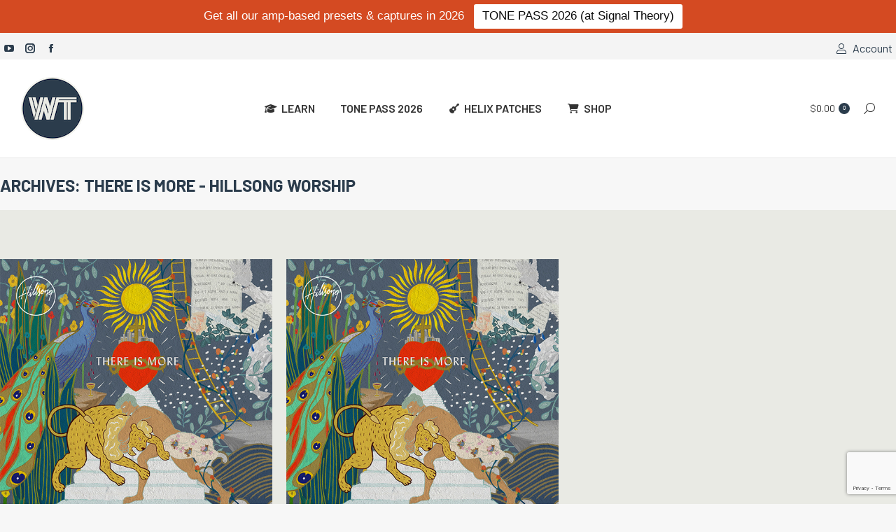

--- FILE ---
content_type: text/html; charset=utf-8
request_url: https://www.google.com/recaptcha/api2/anchor?ar=1&k=6LeM0bMnAAAAANcRwj-2Ay9cxcSTXEues8Qt85xl&co=aHR0cHM6Ly93b3JzaGlwdHV0b3JpYWxzLmNvbTo0NDM.&hl=en&v=PoyoqOPhxBO7pBk68S4YbpHZ&size=invisible&anchor-ms=20000&execute-ms=30000&cb=551qr1ha8e9q
body_size: 48648
content:
<!DOCTYPE HTML><html dir="ltr" lang="en"><head><meta http-equiv="Content-Type" content="text/html; charset=UTF-8">
<meta http-equiv="X-UA-Compatible" content="IE=edge">
<title>reCAPTCHA</title>
<style type="text/css">
/* cyrillic-ext */
@font-face {
  font-family: 'Roboto';
  font-style: normal;
  font-weight: 400;
  font-stretch: 100%;
  src: url(//fonts.gstatic.com/s/roboto/v48/KFO7CnqEu92Fr1ME7kSn66aGLdTylUAMa3GUBHMdazTgWw.woff2) format('woff2');
  unicode-range: U+0460-052F, U+1C80-1C8A, U+20B4, U+2DE0-2DFF, U+A640-A69F, U+FE2E-FE2F;
}
/* cyrillic */
@font-face {
  font-family: 'Roboto';
  font-style: normal;
  font-weight: 400;
  font-stretch: 100%;
  src: url(//fonts.gstatic.com/s/roboto/v48/KFO7CnqEu92Fr1ME7kSn66aGLdTylUAMa3iUBHMdazTgWw.woff2) format('woff2');
  unicode-range: U+0301, U+0400-045F, U+0490-0491, U+04B0-04B1, U+2116;
}
/* greek-ext */
@font-face {
  font-family: 'Roboto';
  font-style: normal;
  font-weight: 400;
  font-stretch: 100%;
  src: url(//fonts.gstatic.com/s/roboto/v48/KFO7CnqEu92Fr1ME7kSn66aGLdTylUAMa3CUBHMdazTgWw.woff2) format('woff2');
  unicode-range: U+1F00-1FFF;
}
/* greek */
@font-face {
  font-family: 'Roboto';
  font-style: normal;
  font-weight: 400;
  font-stretch: 100%;
  src: url(//fonts.gstatic.com/s/roboto/v48/KFO7CnqEu92Fr1ME7kSn66aGLdTylUAMa3-UBHMdazTgWw.woff2) format('woff2');
  unicode-range: U+0370-0377, U+037A-037F, U+0384-038A, U+038C, U+038E-03A1, U+03A3-03FF;
}
/* math */
@font-face {
  font-family: 'Roboto';
  font-style: normal;
  font-weight: 400;
  font-stretch: 100%;
  src: url(//fonts.gstatic.com/s/roboto/v48/KFO7CnqEu92Fr1ME7kSn66aGLdTylUAMawCUBHMdazTgWw.woff2) format('woff2');
  unicode-range: U+0302-0303, U+0305, U+0307-0308, U+0310, U+0312, U+0315, U+031A, U+0326-0327, U+032C, U+032F-0330, U+0332-0333, U+0338, U+033A, U+0346, U+034D, U+0391-03A1, U+03A3-03A9, U+03B1-03C9, U+03D1, U+03D5-03D6, U+03F0-03F1, U+03F4-03F5, U+2016-2017, U+2034-2038, U+203C, U+2040, U+2043, U+2047, U+2050, U+2057, U+205F, U+2070-2071, U+2074-208E, U+2090-209C, U+20D0-20DC, U+20E1, U+20E5-20EF, U+2100-2112, U+2114-2115, U+2117-2121, U+2123-214F, U+2190, U+2192, U+2194-21AE, U+21B0-21E5, U+21F1-21F2, U+21F4-2211, U+2213-2214, U+2216-22FF, U+2308-230B, U+2310, U+2319, U+231C-2321, U+2336-237A, U+237C, U+2395, U+239B-23B7, U+23D0, U+23DC-23E1, U+2474-2475, U+25AF, U+25B3, U+25B7, U+25BD, U+25C1, U+25CA, U+25CC, U+25FB, U+266D-266F, U+27C0-27FF, U+2900-2AFF, U+2B0E-2B11, U+2B30-2B4C, U+2BFE, U+3030, U+FF5B, U+FF5D, U+1D400-1D7FF, U+1EE00-1EEFF;
}
/* symbols */
@font-face {
  font-family: 'Roboto';
  font-style: normal;
  font-weight: 400;
  font-stretch: 100%;
  src: url(//fonts.gstatic.com/s/roboto/v48/KFO7CnqEu92Fr1ME7kSn66aGLdTylUAMaxKUBHMdazTgWw.woff2) format('woff2');
  unicode-range: U+0001-000C, U+000E-001F, U+007F-009F, U+20DD-20E0, U+20E2-20E4, U+2150-218F, U+2190, U+2192, U+2194-2199, U+21AF, U+21E6-21F0, U+21F3, U+2218-2219, U+2299, U+22C4-22C6, U+2300-243F, U+2440-244A, U+2460-24FF, U+25A0-27BF, U+2800-28FF, U+2921-2922, U+2981, U+29BF, U+29EB, U+2B00-2BFF, U+4DC0-4DFF, U+FFF9-FFFB, U+10140-1018E, U+10190-1019C, U+101A0, U+101D0-101FD, U+102E0-102FB, U+10E60-10E7E, U+1D2C0-1D2D3, U+1D2E0-1D37F, U+1F000-1F0FF, U+1F100-1F1AD, U+1F1E6-1F1FF, U+1F30D-1F30F, U+1F315, U+1F31C, U+1F31E, U+1F320-1F32C, U+1F336, U+1F378, U+1F37D, U+1F382, U+1F393-1F39F, U+1F3A7-1F3A8, U+1F3AC-1F3AF, U+1F3C2, U+1F3C4-1F3C6, U+1F3CA-1F3CE, U+1F3D4-1F3E0, U+1F3ED, U+1F3F1-1F3F3, U+1F3F5-1F3F7, U+1F408, U+1F415, U+1F41F, U+1F426, U+1F43F, U+1F441-1F442, U+1F444, U+1F446-1F449, U+1F44C-1F44E, U+1F453, U+1F46A, U+1F47D, U+1F4A3, U+1F4B0, U+1F4B3, U+1F4B9, U+1F4BB, U+1F4BF, U+1F4C8-1F4CB, U+1F4D6, U+1F4DA, U+1F4DF, U+1F4E3-1F4E6, U+1F4EA-1F4ED, U+1F4F7, U+1F4F9-1F4FB, U+1F4FD-1F4FE, U+1F503, U+1F507-1F50B, U+1F50D, U+1F512-1F513, U+1F53E-1F54A, U+1F54F-1F5FA, U+1F610, U+1F650-1F67F, U+1F687, U+1F68D, U+1F691, U+1F694, U+1F698, U+1F6AD, U+1F6B2, U+1F6B9-1F6BA, U+1F6BC, U+1F6C6-1F6CF, U+1F6D3-1F6D7, U+1F6E0-1F6EA, U+1F6F0-1F6F3, U+1F6F7-1F6FC, U+1F700-1F7FF, U+1F800-1F80B, U+1F810-1F847, U+1F850-1F859, U+1F860-1F887, U+1F890-1F8AD, U+1F8B0-1F8BB, U+1F8C0-1F8C1, U+1F900-1F90B, U+1F93B, U+1F946, U+1F984, U+1F996, U+1F9E9, U+1FA00-1FA6F, U+1FA70-1FA7C, U+1FA80-1FA89, U+1FA8F-1FAC6, U+1FACE-1FADC, U+1FADF-1FAE9, U+1FAF0-1FAF8, U+1FB00-1FBFF;
}
/* vietnamese */
@font-face {
  font-family: 'Roboto';
  font-style: normal;
  font-weight: 400;
  font-stretch: 100%;
  src: url(//fonts.gstatic.com/s/roboto/v48/KFO7CnqEu92Fr1ME7kSn66aGLdTylUAMa3OUBHMdazTgWw.woff2) format('woff2');
  unicode-range: U+0102-0103, U+0110-0111, U+0128-0129, U+0168-0169, U+01A0-01A1, U+01AF-01B0, U+0300-0301, U+0303-0304, U+0308-0309, U+0323, U+0329, U+1EA0-1EF9, U+20AB;
}
/* latin-ext */
@font-face {
  font-family: 'Roboto';
  font-style: normal;
  font-weight: 400;
  font-stretch: 100%;
  src: url(//fonts.gstatic.com/s/roboto/v48/KFO7CnqEu92Fr1ME7kSn66aGLdTylUAMa3KUBHMdazTgWw.woff2) format('woff2');
  unicode-range: U+0100-02BA, U+02BD-02C5, U+02C7-02CC, U+02CE-02D7, U+02DD-02FF, U+0304, U+0308, U+0329, U+1D00-1DBF, U+1E00-1E9F, U+1EF2-1EFF, U+2020, U+20A0-20AB, U+20AD-20C0, U+2113, U+2C60-2C7F, U+A720-A7FF;
}
/* latin */
@font-face {
  font-family: 'Roboto';
  font-style: normal;
  font-weight: 400;
  font-stretch: 100%;
  src: url(//fonts.gstatic.com/s/roboto/v48/KFO7CnqEu92Fr1ME7kSn66aGLdTylUAMa3yUBHMdazQ.woff2) format('woff2');
  unicode-range: U+0000-00FF, U+0131, U+0152-0153, U+02BB-02BC, U+02C6, U+02DA, U+02DC, U+0304, U+0308, U+0329, U+2000-206F, U+20AC, U+2122, U+2191, U+2193, U+2212, U+2215, U+FEFF, U+FFFD;
}
/* cyrillic-ext */
@font-face {
  font-family: 'Roboto';
  font-style: normal;
  font-weight: 500;
  font-stretch: 100%;
  src: url(//fonts.gstatic.com/s/roboto/v48/KFO7CnqEu92Fr1ME7kSn66aGLdTylUAMa3GUBHMdazTgWw.woff2) format('woff2');
  unicode-range: U+0460-052F, U+1C80-1C8A, U+20B4, U+2DE0-2DFF, U+A640-A69F, U+FE2E-FE2F;
}
/* cyrillic */
@font-face {
  font-family: 'Roboto';
  font-style: normal;
  font-weight: 500;
  font-stretch: 100%;
  src: url(//fonts.gstatic.com/s/roboto/v48/KFO7CnqEu92Fr1ME7kSn66aGLdTylUAMa3iUBHMdazTgWw.woff2) format('woff2');
  unicode-range: U+0301, U+0400-045F, U+0490-0491, U+04B0-04B1, U+2116;
}
/* greek-ext */
@font-face {
  font-family: 'Roboto';
  font-style: normal;
  font-weight: 500;
  font-stretch: 100%;
  src: url(//fonts.gstatic.com/s/roboto/v48/KFO7CnqEu92Fr1ME7kSn66aGLdTylUAMa3CUBHMdazTgWw.woff2) format('woff2');
  unicode-range: U+1F00-1FFF;
}
/* greek */
@font-face {
  font-family: 'Roboto';
  font-style: normal;
  font-weight: 500;
  font-stretch: 100%;
  src: url(//fonts.gstatic.com/s/roboto/v48/KFO7CnqEu92Fr1ME7kSn66aGLdTylUAMa3-UBHMdazTgWw.woff2) format('woff2');
  unicode-range: U+0370-0377, U+037A-037F, U+0384-038A, U+038C, U+038E-03A1, U+03A3-03FF;
}
/* math */
@font-face {
  font-family: 'Roboto';
  font-style: normal;
  font-weight: 500;
  font-stretch: 100%;
  src: url(//fonts.gstatic.com/s/roboto/v48/KFO7CnqEu92Fr1ME7kSn66aGLdTylUAMawCUBHMdazTgWw.woff2) format('woff2');
  unicode-range: U+0302-0303, U+0305, U+0307-0308, U+0310, U+0312, U+0315, U+031A, U+0326-0327, U+032C, U+032F-0330, U+0332-0333, U+0338, U+033A, U+0346, U+034D, U+0391-03A1, U+03A3-03A9, U+03B1-03C9, U+03D1, U+03D5-03D6, U+03F0-03F1, U+03F4-03F5, U+2016-2017, U+2034-2038, U+203C, U+2040, U+2043, U+2047, U+2050, U+2057, U+205F, U+2070-2071, U+2074-208E, U+2090-209C, U+20D0-20DC, U+20E1, U+20E5-20EF, U+2100-2112, U+2114-2115, U+2117-2121, U+2123-214F, U+2190, U+2192, U+2194-21AE, U+21B0-21E5, U+21F1-21F2, U+21F4-2211, U+2213-2214, U+2216-22FF, U+2308-230B, U+2310, U+2319, U+231C-2321, U+2336-237A, U+237C, U+2395, U+239B-23B7, U+23D0, U+23DC-23E1, U+2474-2475, U+25AF, U+25B3, U+25B7, U+25BD, U+25C1, U+25CA, U+25CC, U+25FB, U+266D-266F, U+27C0-27FF, U+2900-2AFF, U+2B0E-2B11, U+2B30-2B4C, U+2BFE, U+3030, U+FF5B, U+FF5D, U+1D400-1D7FF, U+1EE00-1EEFF;
}
/* symbols */
@font-face {
  font-family: 'Roboto';
  font-style: normal;
  font-weight: 500;
  font-stretch: 100%;
  src: url(//fonts.gstatic.com/s/roboto/v48/KFO7CnqEu92Fr1ME7kSn66aGLdTylUAMaxKUBHMdazTgWw.woff2) format('woff2');
  unicode-range: U+0001-000C, U+000E-001F, U+007F-009F, U+20DD-20E0, U+20E2-20E4, U+2150-218F, U+2190, U+2192, U+2194-2199, U+21AF, U+21E6-21F0, U+21F3, U+2218-2219, U+2299, U+22C4-22C6, U+2300-243F, U+2440-244A, U+2460-24FF, U+25A0-27BF, U+2800-28FF, U+2921-2922, U+2981, U+29BF, U+29EB, U+2B00-2BFF, U+4DC0-4DFF, U+FFF9-FFFB, U+10140-1018E, U+10190-1019C, U+101A0, U+101D0-101FD, U+102E0-102FB, U+10E60-10E7E, U+1D2C0-1D2D3, U+1D2E0-1D37F, U+1F000-1F0FF, U+1F100-1F1AD, U+1F1E6-1F1FF, U+1F30D-1F30F, U+1F315, U+1F31C, U+1F31E, U+1F320-1F32C, U+1F336, U+1F378, U+1F37D, U+1F382, U+1F393-1F39F, U+1F3A7-1F3A8, U+1F3AC-1F3AF, U+1F3C2, U+1F3C4-1F3C6, U+1F3CA-1F3CE, U+1F3D4-1F3E0, U+1F3ED, U+1F3F1-1F3F3, U+1F3F5-1F3F7, U+1F408, U+1F415, U+1F41F, U+1F426, U+1F43F, U+1F441-1F442, U+1F444, U+1F446-1F449, U+1F44C-1F44E, U+1F453, U+1F46A, U+1F47D, U+1F4A3, U+1F4B0, U+1F4B3, U+1F4B9, U+1F4BB, U+1F4BF, U+1F4C8-1F4CB, U+1F4D6, U+1F4DA, U+1F4DF, U+1F4E3-1F4E6, U+1F4EA-1F4ED, U+1F4F7, U+1F4F9-1F4FB, U+1F4FD-1F4FE, U+1F503, U+1F507-1F50B, U+1F50D, U+1F512-1F513, U+1F53E-1F54A, U+1F54F-1F5FA, U+1F610, U+1F650-1F67F, U+1F687, U+1F68D, U+1F691, U+1F694, U+1F698, U+1F6AD, U+1F6B2, U+1F6B9-1F6BA, U+1F6BC, U+1F6C6-1F6CF, U+1F6D3-1F6D7, U+1F6E0-1F6EA, U+1F6F0-1F6F3, U+1F6F7-1F6FC, U+1F700-1F7FF, U+1F800-1F80B, U+1F810-1F847, U+1F850-1F859, U+1F860-1F887, U+1F890-1F8AD, U+1F8B0-1F8BB, U+1F8C0-1F8C1, U+1F900-1F90B, U+1F93B, U+1F946, U+1F984, U+1F996, U+1F9E9, U+1FA00-1FA6F, U+1FA70-1FA7C, U+1FA80-1FA89, U+1FA8F-1FAC6, U+1FACE-1FADC, U+1FADF-1FAE9, U+1FAF0-1FAF8, U+1FB00-1FBFF;
}
/* vietnamese */
@font-face {
  font-family: 'Roboto';
  font-style: normal;
  font-weight: 500;
  font-stretch: 100%;
  src: url(//fonts.gstatic.com/s/roboto/v48/KFO7CnqEu92Fr1ME7kSn66aGLdTylUAMa3OUBHMdazTgWw.woff2) format('woff2');
  unicode-range: U+0102-0103, U+0110-0111, U+0128-0129, U+0168-0169, U+01A0-01A1, U+01AF-01B0, U+0300-0301, U+0303-0304, U+0308-0309, U+0323, U+0329, U+1EA0-1EF9, U+20AB;
}
/* latin-ext */
@font-face {
  font-family: 'Roboto';
  font-style: normal;
  font-weight: 500;
  font-stretch: 100%;
  src: url(//fonts.gstatic.com/s/roboto/v48/KFO7CnqEu92Fr1ME7kSn66aGLdTylUAMa3KUBHMdazTgWw.woff2) format('woff2');
  unicode-range: U+0100-02BA, U+02BD-02C5, U+02C7-02CC, U+02CE-02D7, U+02DD-02FF, U+0304, U+0308, U+0329, U+1D00-1DBF, U+1E00-1E9F, U+1EF2-1EFF, U+2020, U+20A0-20AB, U+20AD-20C0, U+2113, U+2C60-2C7F, U+A720-A7FF;
}
/* latin */
@font-face {
  font-family: 'Roboto';
  font-style: normal;
  font-weight: 500;
  font-stretch: 100%;
  src: url(//fonts.gstatic.com/s/roboto/v48/KFO7CnqEu92Fr1ME7kSn66aGLdTylUAMa3yUBHMdazQ.woff2) format('woff2');
  unicode-range: U+0000-00FF, U+0131, U+0152-0153, U+02BB-02BC, U+02C6, U+02DA, U+02DC, U+0304, U+0308, U+0329, U+2000-206F, U+20AC, U+2122, U+2191, U+2193, U+2212, U+2215, U+FEFF, U+FFFD;
}
/* cyrillic-ext */
@font-face {
  font-family: 'Roboto';
  font-style: normal;
  font-weight: 900;
  font-stretch: 100%;
  src: url(//fonts.gstatic.com/s/roboto/v48/KFO7CnqEu92Fr1ME7kSn66aGLdTylUAMa3GUBHMdazTgWw.woff2) format('woff2');
  unicode-range: U+0460-052F, U+1C80-1C8A, U+20B4, U+2DE0-2DFF, U+A640-A69F, U+FE2E-FE2F;
}
/* cyrillic */
@font-face {
  font-family: 'Roboto';
  font-style: normal;
  font-weight: 900;
  font-stretch: 100%;
  src: url(//fonts.gstatic.com/s/roboto/v48/KFO7CnqEu92Fr1ME7kSn66aGLdTylUAMa3iUBHMdazTgWw.woff2) format('woff2');
  unicode-range: U+0301, U+0400-045F, U+0490-0491, U+04B0-04B1, U+2116;
}
/* greek-ext */
@font-face {
  font-family: 'Roboto';
  font-style: normal;
  font-weight: 900;
  font-stretch: 100%;
  src: url(//fonts.gstatic.com/s/roboto/v48/KFO7CnqEu92Fr1ME7kSn66aGLdTylUAMa3CUBHMdazTgWw.woff2) format('woff2');
  unicode-range: U+1F00-1FFF;
}
/* greek */
@font-face {
  font-family: 'Roboto';
  font-style: normal;
  font-weight: 900;
  font-stretch: 100%;
  src: url(//fonts.gstatic.com/s/roboto/v48/KFO7CnqEu92Fr1ME7kSn66aGLdTylUAMa3-UBHMdazTgWw.woff2) format('woff2');
  unicode-range: U+0370-0377, U+037A-037F, U+0384-038A, U+038C, U+038E-03A1, U+03A3-03FF;
}
/* math */
@font-face {
  font-family: 'Roboto';
  font-style: normal;
  font-weight: 900;
  font-stretch: 100%;
  src: url(//fonts.gstatic.com/s/roboto/v48/KFO7CnqEu92Fr1ME7kSn66aGLdTylUAMawCUBHMdazTgWw.woff2) format('woff2');
  unicode-range: U+0302-0303, U+0305, U+0307-0308, U+0310, U+0312, U+0315, U+031A, U+0326-0327, U+032C, U+032F-0330, U+0332-0333, U+0338, U+033A, U+0346, U+034D, U+0391-03A1, U+03A3-03A9, U+03B1-03C9, U+03D1, U+03D5-03D6, U+03F0-03F1, U+03F4-03F5, U+2016-2017, U+2034-2038, U+203C, U+2040, U+2043, U+2047, U+2050, U+2057, U+205F, U+2070-2071, U+2074-208E, U+2090-209C, U+20D0-20DC, U+20E1, U+20E5-20EF, U+2100-2112, U+2114-2115, U+2117-2121, U+2123-214F, U+2190, U+2192, U+2194-21AE, U+21B0-21E5, U+21F1-21F2, U+21F4-2211, U+2213-2214, U+2216-22FF, U+2308-230B, U+2310, U+2319, U+231C-2321, U+2336-237A, U+237C, U+2395, U+239B-23B7, U+23D0, U+23DC-23E1, U+2474-2475, U+25AF, U+25B3, U+25B7, U+25BD, U+25C1, U+25CA, U+25CC, U+25FB, U+266D-266F, U+27C0-27FF, U+2900-2AFF, U+2B0E-2B11, U+2B30-2B4C, U+2BFE, U+3030, U+FF5B, U+FF5D, U+1D400-1D7FF, U+1EE00-1EEFF;
}
/* symbols */
@font-face {
  font-family: 'Roboto';
  font-style: normal;
  font-weight: 900;
  font-stretch: 100%;
  src: url(//fonts.gstatic.com/s/roboto/v48/KFO7CnqEu92Fr1ME7kSn66aGLdTylUAMaxKUBHMdazTgWw.woff2) format('woff2');
  unicode-range: U+0001-000C, U+000E-001F, U+007F-009F, U+20DD-20E0, U+20E2-20E4, U+2150-218F, U+2190, U+2192, U+2194-2199, U+21AF, U+21E6-21F0, U+21F3, U+2218-2219, U+2299, U+22C4-22C6, U+2300-243F, U+2440-244A, U+2460-24FF, U+25A0-27BF, U+2800-28FF, U+2921-2922, U+2981, U+29BF, U+29EB, U+2B00-2BFF, U+4DC0-4DFF, U+FFF9-FFFB, U+10140-1018E, U+10190-1019C, U+101A0, U+101D0-101FD, U+102E0-102FB, U+10E60-10E7E, U+1D2C0-1D2D3, U+1D2E0-1D37F, U+1F000-1F0FF, U+1F100-1F1AD, U+1F1E6-1F1FF, U+1F30D-1F30F, U+1F315, U+1F31C, U+1F31E, U+1F320-1F32C, U+1F336, U+1F378, U+1F37D, U+1F382, U+1F393-1F39F, U+1F3A7-1F3A8, U+1F3AC-1F3AF, U+1F3C2, U+1F3C4-1F3C6, U+1F3CA-1F3CE, U+1F3D4-1F3E0, U+1F3ED, U+1F3F1-1F3F3, U+1F3F5-1F3F7, U+1F408, U+1F415, U+1F41F, U+1F426, U+1F43F, U+1F441-1F442, U+1F444, U+1F446-1F449, U+1F44C-1F44E, U+1F453, U+1F46A, U+1F47D, U+1F4A3, U+1F4B0, U+1F4B3, U+1F4B9, U+1F4BB, U+1F4BF, U+1F4C8-1F4CB, U+1F4D6, U+1F4DA, U+1F4DF, U+1F4E3-1F4E6, U+1F4EA-1F4ED, U+1F4F7, U+1F4F9-1F4FB, U+1F4FD-1F4FE, U+1F503, U+1F507-1F50B, U+1F50D, U+1F512-1F513, U+1F53E-1F54A, U+1F54F-1F5FA, U+1F610, U+1F650-1F67F, U+1F687, U+1F68D, U+1F691, U+1F694, U+1F698, U+1F6AD, U+1F6B2, U+1F6B9-1F6BA, U+1F6BC, U+1F6C6-1F6CF, U+1F6D3-1F6D7, U+1F6E0-1F6EA, U+1F6F0-1F6F3, U+1F6F7-1F6FC, U+1F700-1F7FF, U+1F800-1F80B, U+1F810-1F847, U+1F850-1F859, U+1F860-1F887, U+1F890-1F8AD, U+1F8B0-1F8BB, U+1F8C0-1F8C1, U+1F900-1F90B, U+1F93B, U+1F946, U+1F984, U+1F996, U+1F9E9, U+1FA00-1FA6F, U+1FA70-1FA7C, U+1FA80-1FA89, U+1FA8F-1FAC6, U+1FACE-1FADC, U+1FADF-1FAE9, U+1FAF0-1FAF8, U+1FB00-1FBFF;
}
/* vietnamese */
@font-face {
  font-family: 'Roboto';
  font-style: normal;
  font-weight: 900;
  font-stretch: 100%;
  src: url(//fonts.gstatic.com/s/roboto/v48/KFO7CnqEu92Fr1ME7kSn66aGLdTylUAMa3OUBHMdazTgWw.woff2) format('woff2');
  unicode-range: U+0102-0103, U+0110-0111, U+0128-0129, U+0168-0169, U+01A0-01A1, U+01AF-01B0, U+0300-0301, U+0303-0304, U+0308-0309, U+0323, U+0329, U+1EA0-1EF9, U+20AB;
}
/* latin-ext */
@font-face {
  font-family: 'Roboto';
  font-style: normal;
  font-weight: 900;
  font-stretch: 100%;
  src: url(//fonts.gstatic.com/s/roboto/v48/KFO7CnqEu92Fr1ME7kSn66aGLdTylUAMa3KUBHMdazTgWw.woff2) format('woff2');
  unicode-range: U+0100-02BA, U+02BD-02C5, U+02C7-02CC, U+02CE-02D7, U+02DD-02FF, U+0304, U+0308, U+0329, U+1D00-1DBF, U+1E00-1E9F, U+1EF2-1EFF, U+2020, U+20A0-20AB, U+20AD-20C0, U+2113, U+2C60-2C7F, U+A720-A7FF;
}
/* latin */
@font-face {
  font-family: 'Roboto';
  font-style: normal;
  font-weight: 900;
  font-stretch: 100%;
  src: url(//fonts.gstatic.com/s/roboto/v48/KFO7CnqEu92Fr1ME7kSn66aGLdTylUAMa3yUBHMdazQ.woff2) format('woff2');
  unicode-range: U+0000-00FF, U+0131, U+0152-0153, U+02BB-02BC, U+02C6, U+02DA, U+02DC, U+0304, U+0308, U+0329, U+2000-206F, U+20AC, U+2122, U+2191, U+2193, U+2212, U+2215, U+FEFF, U+FFFD;
}

</style>
<link rel="stylesheet" type="text/css" href="https://www.gstatic.com/recaptcha/releases/PoyoqOPhxBO7pBk68S4YbpHZ/styles__ltr.css">
<script nonce="sYb6HVvPOXGiU66hQSMMNw" type="text/javascript">window['__recaptcha_api'] = 'https://www.google.com/recaptcha/api2/';</script>
<script type="text/javascript" src="https://www.gstatic.com/recaptcha/releases/PoyoqOPhxBO7pBk68S4YbpHZ/recaptcha__en.js" nonce="sYb6HVvPOXGiU66hQSMMNw">
      
    </script></head>
<body><div id="rc-anchor-alert" class="rc-anchor-alert"></div>
<input type="hidden" id="recaptcha-token" value="[base64]">
<script type="text/javascript" nonce="sYb6HVvPOXGiU66hQSMMNw">
      recaptcha.anchor.Main.init("[\x22ainput\x22,[\x22bgdata\x22,\x22\x22,\[base64]/[base64]/[base64]/ZyhXLGgpOnEoW04sMjEsbF0sVywwKSxoKSxmYWxzZSxmYWxzZSl9Y2F0Y2goayl7RygzNTgsVyk/[base64]/[base64]/[base64]/[base64]/[base64]/[base64]/[base64]/bmV3IEJbT10oRFswXSk6dz09Mj9uZXcgQltPXShEWzBdLERbMV0pOnc9PTM/bmV3IEJbT10oRFswXSxEWzFdLERbMl0pOnc9PTQ/[base64]/[base64]/[base64]/[base64]/[base64]\\u003d\x22,\[base64]\x22,\[base64]/CvB7Dlw48woMIwqXDjjvCsClNWsO1w6jDvmLDrsKEPTnCpz1gwrrDqsODwoVtwqsoVcOHwpnDjsO/[base64]/Dh2Ezwo3DqxMmOcO1JcKVw7XDl8OHwoPDh8KRwps3ZcOhwpnCrcKMUsKaw6gYeMK3w6bCtcOAbsK/DgHCqQ3DlsOhw69AZE0hQ8KOw5LCgMKjwqxdw55Xw6ckwo5rwpsYw7B9GMK2AUghwqXCpcOSwpTCrsKWSAE9wqjCoMOPw7VKezrCgsOmwoUgUMKETBlcFMKAOihKw75jPcOJHDJcWcKDwoVUDcK2Wx3CjmUEw61fwo/DjcOxw7DCq2vCvcKaFMKhwrPCpsKdZiXDiMKEwpjCmRbCsGUTw6rDsh8Pw6JIfz/CvMKJwoXDjHrCpXXCksKywqlfw682w7gEwqk5wo3DhzwWJMOVYsOKw5jCoit6w55hwp0oPsO5wrrCrQjCh8KTIsOtY8KCwrnDgknDoDVCwozClMObw7Mfwqlmw6fCssOdXwDDnEVxH1TCujjCkBDCuwNYPhLChcKONBx0wqDCmU3DhsO7G8K/Hmlrc8O4b8KKw5vCjWHClcKQLsObw6PCqcKvw4NYKlTClMK3w7Fvw63DmcOXNcKVbcKawqnDv8Oswp0TTsOwb8KoQ8Oawqwjw49iSn17RRnChsKjF0/DqMOYw4xtw5TDrsOsR1/[base64]/IsK/w5zDmjzDvDrDnD9vN8KyO8KIwqnDglDCsQ9DTgzClTQqw6dgw5lEw6LCgkbDoMONFy7DmMOpwqdsD8K2wrLDok7DvsKPw78Ew7xob8KWdsO3F8KFScKPBcOxakDCn3PCgMK/w7LDvwjCthEHw6oxKFLCsMKnw5vDhMO+UVXDmwXDrMKAw57Dr0l2Y8Kwwpt/w4/DnD/Dm8Kzwos/wp0STUDDjR0SYSfCmMOVS8KjFMKwwpjDgAsCZ8ODwpcvw4PCk1VmbMOjw60/[base64]/CscO0wpDDmMOQwrdfS8O0GB7CmVLDqnV+wop+XsO0fQ1iw5oXwrXDjMOQwr5ST2s0w7UmY1XDt8KIdRoVRHtPYEZHSRhKwpNfwqDClyIyw6QNw4c3wo0Ow5QAw6sCwo0Mw5vDsCrCkzFYw5TDr2dzITU2eEIdwrVtFUklaEXCqcO/[base64]/Ck1nDncKSF13CiMKOwpMbwrnCqBvDgzAzw64aGMORwpwOwpQeDGzClcKJw5EVwqfDijzChXBXOV/DqcO+CAQtwowSwq56TDTDqzvDn8K9w48Jw5zDh0cdw6sRwoFDZE/CgMKDw4EVwocKwoJHw5FWw5RrwrUDXzA1wprDuRzDvcKHw5zDgmY5WcKCw4XDn8KME3gVHxzCqcKbIAfDmcOtVMOcwofCiz8hKcKVwrYbAMOOwp19ZcKOIcK3dkFTw7bDq8OWwqvCq1MPwoJxw6bCl3/[base64]/[base64]/[base64]/wqpJGBnDkD0RD03DrHTCvTw1wq5pPBhiRB0mFg7DtMKxTcOQGMK9w7vDpD3CixXDtMOiwqXDmndWw6DCpcOmwo4uAsKYZMODwrfCp2PDqgvChzoMTsO2Zk3DoQFpCsK8w7FAw79ZfsKRXTI/w43DgzptUVwzw5vDrsK7HTLCsMO9wq3DucOgw60xK1k6wpLCjMO4w7VHJMKRw4rDqMKCbcKLw7fCvcO8woPCs1F0GsOiwpZTw5Z3J8OhwqXCpcKMFwLDhsOWdAXCrsKxHBzCrsKSwonClFrDlBvCjsOJwqNiw4/[base64]/IsONVBTCr8K/wovDgB3DqsKvw4g4wrwBwrQuw7bCvAM7DcK7WxlyDcKQw7YpQhg0w4DCtjvCuGZHw7DDpmHDi37CgFVVw6Izwo7Dh0dsdT3DvlzDgsKvwq5KwqBJWcKrwpfDkmHDl8KOwocdw7zDpcOdw4LCpjjDrsKTw7cSccOJa3DCnsOrw6lnM0Zzw4AgVsOwwp/Cg37DlcKPw7/CkDLDp8OJbQPCsjPDoRDDqDZ0GcOKVMKfTsOXWcKnw5R6R8KXTlJCwp9TJcKiw4HDrQwOMSVjUX8Gw47DssKZw74sMsOPHxMYUSV/OMKVHlV6BixCByAMwog8acKsw68Iwo3Dq8Odwq5ebz9XFsKRw4N3worDv8OxZcOSfMO1w43CoMKNPhIswq/[base64]/DpMOWPwjCtMOGTUTDi8KXS0HDtcKFHSnChyXDtA7CrzTDqVfDp2Ifw6HCosK8UMKFw7lgwqhFwrrDv8K8NX4KNGlXw4DCl8Kmw4dfwpPCn23Dgz0vKRnDmcKnXjbDgcK/Pl/Dq8KjSXrDjxTDi8KVACfCuFrDscKHwp4tQsKSDgxsw4NQw4jCm8Ktw5c1Hl0SwqLCvcKqPMOjwqzDu8OOw4NCwrQqExt+IQHDmMKBdmbDmcOCwofCmULCi0/CqMKKAcKsw4tVwoXCqitGJxwgw4rCgTHDv8K7w7vCjkoMwpIaw6Rdd8OvworCrcKGCcK8w45Iw794wpopZEc+MlXCl0zDsW7DscO3NMOwGzIOw640L8OpLlQHw47DncOHdkLCsMKhIU99VsKSbcOQGU/DjEdLw55jbC/DrAgDSnPDpMKGT8OCw6TDsX0Ww7c6w44MwofDrxcVwqTDk8K4wqN7wpHCsMKFw7UmC8OEwp7DoRchTsKECMOeBwExw7x5VCbCh8K3YsKMw6Q0aMKDXSfDgVHCs8Oiwo/Cm8KmwohELMKhf8Kmw5PDh8KMw749w5XDok/DtsKpwpsMEQAWZ00BwpnCicKvU8OsYsKVOjTCvwLCqcKtw6YUwp0FD8OtdRZhw6bCqsKWQnBfdCLCjsKTCXnDlxJnSMOWJ8KuWCgIwoLDqsOhwrnDozcHecOPw4/CnMKaw6YMw5Byw6dawpfDtsOlfMOMO8ODw787w4QYGcK/NUIpw5TCqR9Pw6LCpxAMwq3DlnbCr1Y6w5zChcOTwqcKFQPDpsOowoohKsKIcMO7w71UH8KZFwwlLXvCvcKSR8O+A8O3L1EDX8O7A8KXdBdVNjLCt8K2w6Q5HcOiWGdLTk5Owr/CtsOXRHXDrRDDuynDuhzCv8KhwroVLMOUwrrCjjjCmcOjYzrDunc8Yw1BasO9c8KgeDzDow92wrEFLQDCtMKow4vCr8OeJh0qw6nDt2tmVSnCusKYwq3CssKAw67DicKLw6PDucOBwpwAfVbDqsOKD3d/EMOyw4Ndw4HChsKHwqHDrmLCjsO/wrnCg8KEwqBESsKLKW3Du8O3ZcKgacOWw6/CuzpRwpBJwrczC8KSGVXCksKOw5zCoCDDh8ObwpHDg8KsdSF2w5bCmsOFw6vDlSVUwrtFd8KJwr1wDMO/w5V3wrh0BHZwUQPDizoCOX8Iw7I9w6zDsMKCw5bChSVlw4hJwrpXYQwEwqPCj8OsX8OTBcKocMKudHYuwot8w5bDhVnDky/CikcmY8K/woFoWMODwpUpwoLDg0TCuz8HwpTCgsKVwpTCncKJPMKUwq7CkcKkwpRjPMKvajktwpHDjcOKwrTCvn4JBTI+HMKvBU3CsMKKTgPDsMKzwqvDksOnw5/CocO5V8O1w6bDksOPQ8KadsKGwq8OLFHDvGtHTcO7wr3DmMKDBMOhW8O7wr5iMHPDvh3DgDMffQVWKQFRCQAuwr8DwqATwp/DjsOhDcKiw5bDpUZJHXcVVsKXbyrDjsKAw6vDtMKUXFHCrcOGDlbDhMKcAF7DsRY0wp/Dr1lnwrPDqRpAIQnDqcORRlMNSQF9wpvDqm9CKC8lwrlpPcOGwrchUsKvwpk2wpEjGsOnwqnDoV4xwofDqnTCpsONdE/DjMKSVMOnR8KVw5fDocKmKDgEw73DgBNtKsKJwqlXdQHDjzYvwpBVIUxLw7TCnkVpw7TCncOuDMO2wqjCuyvDrVgVw5/DlilpcycAPlzDi2F+CcOJZSDDl8OlwoJFYzR0wrwGwr0nVlXCt8KFVXtEEWg+wozCiMO9HjLCtEDDlGQ8aMOCV8Ojwpluw73Cv8OBw7LDhMKHw6cLQsOowpVJacKaw4HCkh/CusO+wr7DgSNQw4bDnlXDrA7DnsOKfz3CsU1iw6fDmxAew77Co8K3w4jDoWrDu8KNw6YFwqnDilbCusK9JgIkw5DDszbDvMKYaMKDe8OLNBPCr3JwdsKUbcOgBhbCj8OLw45pIXfDvkJ1XMKYw67CmsK8HMOlP8K8MsKvw5jCqk/[base64]/DsMKaEglrWjPDs8O/wokDccOPIsO1w7oTI8K6w7BhwpzCrcKgw7rDqcKnwrzCjlPDjCnCqXHDjsOaXsKRYsOKUMOxwrHDv8ORLj/CjmZwwqEKwr4Aw7jCs8KYwqIzwpTCs2k7XFELwpMRw4TDlhXCmFAkwrDCoQttI33DkWwEwpfCjivDnsOWT3lkR8O4w6vDs8K+w7IZEMKHw6vClD3CtCTDu306w7Z3N2Enw4Nbwq0Lw4FzMcKadiPDr8O5XinDoE/CqgjDmMKGVQARw6TCgcOmehHDs8KkesKzwpIXIsOZw4I7aE9gHS0kwo7CpcOJbcK8w7XDg8OnIsOlw7RmcMOCKEjDvlHCq3TDn8KLwrzChlccwod+SsKHdcKqPsKgMsO/[base64]/[base64]/LcKHcELDj8OBBiJWRcK6ah/[base64]/[base64]/CqMKDBBN2G8OTMcKyw6nCuMKSHQg4wqknwpHCo8OdZcOpWsKBwq99Cz/Dnj9IS8OAw58JwrnDscOpb8OiwpfDt2ZjQn/ChsKhw4jCrhvDvcOXfsKCB8O/WzvDisOkwp/Dn8OmwrfDgsKHHifDgTA3wpgLZsKRYMOkRifChyo6XToJwq7CtXUHTxJQI8KLKcOfw7sxw4c9PcKqZR3CjGHDiMK9EhDDkCtPIcKpwqDCrk7Dl8Kpw4djeh/DlcKwwr7CrAMzw5rDtAPDhcK9w5fDrQXDkXfDhsKIw7NQBMOQMMKfw6QlZXjCg0UKWcOxw7APwr3DlWHDiUzCvMOzwrvDqxfCmcKPw47DgcK3YUBII8K/wpzCmsOAalrChVLCg8K0BHzDrsKjCcOXwqnDiyDDscKww6TDoC46wppcw73CgsOtwpvCk0dtewzDulDDqcK4B8OWY1ZPAVc/VMKzw5RlwqfCniIWw40Fw4dVDHUmwqcmRljDgT3DvUM/wpVrwqfClsKESsKmKyo/wrnCr8OkMQN3wroXwqt/YSnCrMO+w4sEHMOhw5zDjSsCbcOLwq/[base64]/[base64]/DuTvDsGVfDWtow6DCjyU4REZlHg7CsGRfwp/Du2zClW/DhcK2wqjCnVcawpITdcOxwp/DlcKOwqHDol0jwq5WwonDvMK8HzcLwq/[base64]/DrArClMO3wqUEw7jDlMOjw7UuecOAw4kGwpDCnULCjMOZw447WMOLfkfDgcKWaAd1w7pNeXXClcK3w7LDr8KPwq4KdcO7JDUKwrpSw6tMwoXDvEQEbsOcw4rDo8K8w5XCn8Kbw5LDoCdDw7/ChcKAw6UlOMKRwpYkw6LDt3vCgsKcwp/Cj351w5dswqPCsCjCkMKhwrpKf8Ojw7nDmsODch3Cow9BwpLClDNTacOiw4UcWmnDscKRHELClcOhWsK1LcORTMKSGSnCusOfwp/DjMKEw4DCuXNYw4A5wolUwpwbUsOyw6MpOFTCjcOaYD/CgR06LCc/US/DhcK4w5jCnsOYwqjCtXLDvTFiex/[base64]/Chmt+w64rwq/[base64]/Do29vNV/Cs37DrHdnwrIWwqvCq2gSw6/Dp8KNwqI/I13DpXfDj8OTMD3DssOcwrI3C8Kaw4XCnDJjwq4iwqHDkcOjw6gsw7BRLGvCnBsww61Zw6nDpMO1Gz7CjWkxY2LCusOWwp0gw5vCjB3DlMOFw5jCrcKgG3cfwqAfw78NOcOCdsK3worCjsOPwrjCrMO4w6QBbGDCkHxiBkVow4JwAcK1w7plwq5jwqLDssKBMcO0KB/DhSfDgBvDv8OvSWBNw4vDtcKUCF/DhGZDw6jCnMKew5bDkHsowqQSPGbChsOnwrlfw7xQwr5lw7HCsA/DpMKIcH3CjytTBj/[base64]/woYrwokFP8OzwoDDu0tDw6QCVnRbwpBkwrlmLMKsQsOkw6vCqMOtw7Jdw5rCr8OuwpLDmsOZCBXDmgHDogwyLQZ8QBrCo8OXdcODWcOfOsOybcOoZsO0LcOPw7vDtDoCZcK3V2U7w5jCmDjCjMO0wqnDoj7DpyY4w64iw4jCkFwew5rCkMK/wrHDsUvChG7DuRDCs2M+w7PCt2QfbMKtc3fDrMOMAcKYw5/CmjAafcKAPl3CpWvClSkUw7d+w7zCgy3Do3rDkn7DmnxkQsOxCsK4IMO+BXPDtMOxw7Ntw7/DjMOBwrvDo8Ozw5HCqMOpwrjDssOXw6IQY35TUH/CjsK1EWlQwqghwqQOwprCnw3CiMK6IEbClgzCgUvCi25kTTjDsQ9NWBQZw58Lw5o6TQ/CscOzw7rDlsOFCDdQwpNDN8Kqw7xOwp9gS8KIw6DCqCopw41hwqbDkzhNw68swpbDpynCjE7CrMOjwrvChcKRHMKqw7TDtSt5wrw2woM6wrESRMKGw4JkVGZKJT/DnHnCtcOTw57CrjzDhMOMAADCpMOiwoPCjMOYwoHCuMOCwqtiwpk2wrYUeDpxwoIswrxRw7/DnhHCgm58fypywoLDuzJxw7DDkcOxw4/DvQw9KcKiw6YPw7TDvsOITMOyDyXCrxLCgWjCjh8ow7FAwr7DhAdwZMO0M8KPKcKAw4oKZEVzPUDDvsOraUwXwq/CpgLCpjXCmcOwUcONw7NwwqEYwr14w5XCrXLDm1orRUUpfkXDgg/Dsh7CoDEuBMKSwpg1w6XCiwHCm8Kqw6bDncKsVBfCqcKTwo17wrPCl8KvwpkzWcKtBcO4wozCt8OdwpRDw7FCA8KLwo/[base64]/CtllBQcKawoIMwppGw64YWSjChmzDuj9Ow5XCrcKAw53CjFQiwp5pNCrCjzfCj8KSWsOQw4LDmD7Cn8OSwpJpwpZawoxjIX/CoUg9EcKIwp0eVhLDoMKGwrRUw4sOKsO9esKPNSt1wohJwrpHw54Kwoh5w60Jw7fDuMOTNsK1VcO+w50+GcKdasOmwoRVwpXDgMO1woPCtD3DusKvfVUESsKMw4zChMKEBMKPwqvCiRl3w7kKw5QVwp/DmTjDq8OwR8OOCsKgX8OLKsO/NcOFwqPCqmjDtMKJw5nCjEnCsBfDuzDCnFXDqsOAwpYvE8ObN8OZCsKDw5BSw41owrczw5xOw7YOw5k0K1JjDsKAw70Ww6DCrBMeHC8Pw43CpVg9w4cQw7YpwqXCssOkw7rDjC5Iw6wzNcKsIMOWY8K3bMKIE0LCgyJFayh+wo/CiMOQIMO/AgvDscKqf8Okw453wprCsCzCpsK6wpnCsCvDucKSwobDnATDnl7Ci8OWw4bDnsKeP8OBD8KEw6UuG8Kcwp4Bw5/Cr8K/CsOcwobDiw5HwqPDoR80w4hqwoPCqjkqwoLDh8OGw7JGEMKSdcOzdhLCtBJ/C2INOMO0eMKawq1YelTDhBPClH7Cr8OkwqbCiwchwp3DjFvCkTXCjsOiPsOLcsK0wrbDlcOXf8Kkw4fDlMKHcsKWw6dNwqQiCMOBNMKKe8Obw48vBU7Cm8Otw7zDs0xMFnbCgcOsd8OywqxXA8Onw7/DgMK5wr7CtcKswqnClzjCvMOma8KBPsKFeMODwqdyMsOqwqAYw5JEw7xEdTDDtMKrb8OmOxHDrsKEw5jCoXE8w78DFGFfwrnDiyzDoMOGw6Edwo9PSnvCpsKpYMO+TD4cOsORw53Cg2/DmHDCqsKCcsKHw6htw4vChgQAw7gqwobDlcOXVmwVw7NPZsKkN8OnGypFw4rDhsOeeiBUw4fCpwoKw5JMUsKUwo44wrVsw6IMOsKCw5gMw641UQ16SMOswpUtwrbCjG0BSmLDiUd6wqLDu8Onw4Y0wp7DrH9kS8KoZsOdUV8KwrUww5/DpcKxOsOOwqghw4UKU8Onw5oLZS5kesKqHMKSw4nDo8OvAMOhblnDk1x5EA4MfkwqwobCs8OGTMK/EcOewoXDmW3CnyzCmF9Awo1Xw4TDnWANDxtNUMOaaEZmw4zCvwDCusKpw40JworDgcOAwpXChcKrw7U4w5nDsFBWw6XDmcKnw63CuMKpw4zDnQMjwq5aw4vDjMOGwrHDll7CkcObw5ZLFSwVIX/Ds3tFW07Dr0LDrxRdSMKcwqnDt3fCjF1hJcKSw5hvL8KCB1rCnsKvwo1IBcODDA/CqcOwwofDg8OVwoPCkUjCrFECViUvw77DqcOGSMKXS2hsNMO4w4R9w5zCvMO3wqPDqcKqwqnDo8KRKXfCgnA5wptyw5rDocKmaDXCmwN9w7cawoDDm8Kbw7bCn2ZkwrnDkAx+wrt8MwfDvsKxw5rCnMOSUDhIClNNwq/DnsOoE3TDhjNww4PCpGhHwo/Dt8OGZ03CtzjCrWHDni/CkMKxHcKRwroEDsK+QMOuw5QvSsK9wpVBHcKgw7VcQRPDmsKlecO+w4lgwqxDN8KYworDpMOWwrHCgsO0cjdYVHxdwoY4VgrCu0Jaw6zDgWc1VEfDh8KBPQAjGF3DtsOawrU6w5zDtm7Dv1XDmW/CnsOkbnwsNE88EHUbYsKPw4ZtFiYaesOjaMOnO8OBw6Q9QEUXTjN+wqTCgcOeeFQ2Am/DrcK9w6Eew5LDsAxMw5Q+WU8VesKKwpsgB8KmOH9Jwo7DqcK/wqM4w4Qhw6g1H8OCw7nCgMOGGcOKfX9owoDCoMOvw7PDgljDi1vDpsOdRMKNCGBbwpLCh8Kdwq0pFXEowqvDpl3CscOhVMK8wr9RRxDCiD/CtmcRwp9CHwtYw6dRwrzDjMKaGzTCknDCpMONSkXCmS3DhcOEwrQ9wqnDu8OtJ0jCtlJzFh7DqcKjwpfDvMOawoF3WMO7Q8K1wrFhRBARZcOFwrIpw4BNMUc+DjAGIMOww7UEIBYcXivDu8OqGcK/wqnDrkDCvcOjaCrDriDCgnYEa8Krw69Qw5bCh8K6w59xw6Riwrc4HWViD30XbwvCsMKfNcKXXB5lB8O6wpViZMOjw5k/YsKkKX9qwrVVVsOewo3DtMKsWxFkw4luwqnCo0zCssKtw4FuYA/CuMKgw5zCji1uPsKIwq3DlH3DiMKDw5AGw79dI13Ci8K1w47Csl/CmcKad8OQEgh9wrPCqzFBRyQZwpYAw5HCisOSwojDrcO5w6/CtGvCmsO1w50aw5suw6RsGcKIw57CiUXCsRPDlEBmLcKBasKIYG9iw7ILT8KfwowUwqNBMsKywp4cwrdYZ8OzwrxaDsOuF8O7w6INw68DMcObw4VSbRUvUnFGw5MJKwvDvUlawr/DgGDDksKFIirCj8KKw4rDvMK2wp4Zwq5WPSAaMyp7D8K6w68nZ34QwrdYRMKgwrTDksO0c0PCpcK3w6pfEgHCrwYWwpJjwp1fPcKGwpHCljIWZMOIw4k1wqXDtjzCicKELsK7GcOeBFHDugbCvcOUw7PCmS0ucsOPw7vCiMO/[base64]/[base64]/wqXCjsKwwoPDkFNSwpjDkGFww4Ubd01TRMKkXcKLI8OJwqXCpsKgwpnCi8KRI29vw5ZpVcKyworCh1ZkSsO5XMKlVsOZwpXCj8OIw7zDs2ctdMKxP8KFTWYUwpTChMOrK8KVQ8KwY20fw4vCsCMLGFVtw63Cqk/DvsO1w7DChi3CnsOXejDCsMKAT8K2wrfCpQtBBcO7cMOGeMKnScOVw6jCpwzCmsKoQiYIw6VhWMOFDW41PMKfFcO9w5LCusKww6XCjsOCKsODVU0DwrvClcONw5I/wpHDgzbCpMOdwrfCkVHCiSTDong6w5/CkhZRwobCmU/ChkJ6w7TDo0PDpcO+bXPCu8OgwoF1fcKXOkA7AsOBw4tjw5DDnsKww4fCiiI8cMOiw7PDs8KWwqVZw6AuW8KXKUrDuk/DpMKIwpDCocKDwoheworDr3HCpQfCm8Khw5lARkRuTnHCjVjChwXCtcKHwoLDiMOMA8OCWMOIwpBNI8KwwpRjw6lgwoFMwpZcJsOhw6LDlSfClsKhS2g/C8KIwpXDpgtxwoU/ccKjQcK1Zy/[base64]/RMKiw4hmJMOawokZwrTChsKGA8K8w5sEw7E4PMOAL17DsMO7wpdew7rCnMKYw4/[base64]/DucOfOcOyEsOmMGzDg3gwwojCqcO5SFnCklfCiDVnw53ChiM9P8O/[base64]/[base64]/CtsOVaTEKGsKWIcOFN28twoDDhMOqLsOhJSosw53CjVnCkVBMD8KoXRhdwr7CvMOYw4XDiV0owoZDw7/[base64]/DmQfCisOUUwzDq3HDj8O4U8O9w7A0w6nDn8Oaw5cjw6/DjQgewqvDox3CgiLDlcOsw5EaUiLCmcKaw7vCsUjDp8KLUsKAwqRJIsKbRG/Ch8OXwonDvm/[base64]/DkcKyL0XClzlIeyfDhxbCs2TCjcKEesKPakfDnRlEYcKdw4rDiMKew6VrcVp6wrYDeDnCpTJpwokHwql+wqPCgVbDhsOWw57DhlzDvlcawojDiMKJcMOtEjnCpcKkw7kdwp3DvGgpecOeHcK5wo0Fwq0/wrUwXMKOVh9JwoPDksK6w7PDj0TDvMKhwqA/[base64]/Cpykkw50/w5TDncObwq/Dk8O2fcOkw5DCjcO6wqDDh2J/[base64]/[base64]/CrUrChT5Zw5wdwo/CplLDvTLDgV/[base64]/wpNpXQXCh2Uqw4IHI8K1wph3Em7DssO/wqJ9S2wDw6jCrEoOVFkDwpY5VsK7S8OoElJlQ8KkCR7DgFvCjRIGOgR1e8ONw4zCq2ZOw4QaAUUMwo5kRG/[base64]/DmGYpw6c6NMKvMhnDsUVIH8OdDsKJWcKAwrczw5gubMOfwrzCusKLEwXDo8Kxw4DDgsOmw6pYwqs8UFIJwobDoWcGFsOlW8KKRMO0w6cIVSPCmVdfAGdZw7nCpsK+w6tOEMKQLXJ/Ix0jQsOnDzsMJsKrTcOySSQHUcOpw7TCmsOYwr7DhsKFSx7DgsKPwrrCv20Ew5IDw5vDgSHDiyfDu8Kzw5TDu1MrfjdywqV/CCnDjW/Ct2hmInJrKcK1fMKAwobCv2MgFBDCncO2w7fDhS/Do8KGw4PClhFXw6VGZsOiDh1cTsOrcsOaw4PCrA/CtHQHKnfCt8OJACF3Vl58w6PDrcOjNsOUw6Aow4I7GFRfVMKHXsO+w6TDu8OaO8KLwodJw7LDmyzCv8Ovw5XDs0EOw6YVw7/DssKhK2ILL8OMP8O/bsOewopzw6IvKiHDqHY9SMKowoA1wrzDmCjCoxXCrRTCoMKKwr/CkcO9OQI0csOuw6nDr8O0wozCicOBBlnCvU3Dt8OwfsKlw79xwqzCncObw51Fw61QWzQIw7nCmsOpDMOXw5oXwqfDv0LCpA/[base64]/Cm2dzwq3CmxXCtjY6wrsewrLDjcO5wovCjzQgdcKQcsKUdBBcXCHDo0rCi8KrwqvDuTN0w4nCl8KyBcKaKMOJRsK/wqzCgWPDpcObw6Vzw6VtwpHDrT3DuwBrHcOIw6XDpMKtwpQVYsK4wpvCucOzLCzDrx/CqC3Dn1IJQEnDn8OOwoBkLGrDhVMoFlYsw5BNw7nDsktuQ8Ojwr9YPsKPOwgHw41/[base64]/DlcO6G8OSwqfCgcKWw4tkV39ywpfCiinCm8OFwrPCr8K9a8OTwqfCtxlYw7XCgUEQwrvCvXQtwq8gw4fDtlQww7Ubw63CiMOPVTXDrkzCrXbCrg84w5/DkVXDgiXDrGHCm8KOw4XDp3Iba8KBwr/CnQ9Ewo7DqRzCgg3DusKtIMKnfX/CgMOvw7bDtUjDmTYBwqdFwpbDg8K0EsKBcsObV8OHwrhSw5dGwpo0wrBswp/DmE3ChsO6wo/DqMKkwoPDhsO7w5NTLBrDqGEtw5EOLMO6wopIf8OAT2N9wrgTwqZUwqbDrl3DnS3DonbDoS8wRho3H8Knc0HDgsO2w7lPDMOxKsO0w7bCqmrCs8OSX8Odw6czwqFhBBEMwpJuwokFYsOufMO0CxdfwoDCocONwoLCucOhN8Oaw4PDnsOcXMK/[base64]/CgsOeLhUvVzBQKipsHGLCoTJxwp9qwrczPMOJc8K/[base64]/CksKlw6jCqcKKwp5tworDs8KFRh4cwoLDrDnCp8KYw6t7NMKwwpnCrcKDLzrCtMKdcVbDnCAjwpTCuxAYwpATwo9zwo1/w4HDq8OjRMKRw5daM0wkfsKtw4RywpdNcDNPQzzDplnDtXQvw6vCnCcyDiAMw5ZPwovDgMOGD8ONw7bDpMKDLcODG8OcwpQqw7rCimdawqB/w6xJIcOKw4jClcOcYFXCpcOUwqx3B8OTwojCoMKOD8OswopkWjLDimJ4w5fCimXDtMO9JcOdbR53w7nDmi07wqZASMK1bELDqMK/w54lwqbChcKhfsOzw5kLMsKmB8O/wqMvw5h4w6fCj8K8wrwtw4fDtMKMwrPDg8OdA8K0w7Ald310TsKpGXHCgHLCmTPClMK4a0Nyw7kmw5dQw7jCtSYcwrbCosK9w7QQQ8Kzw6zDskcAw4dIYhnCnW0Sw7hXDBVOBHbDh3gYP0Bzw6Fxw4dxw7nCk8O3w7/Dk0zDoB1lw5zCt09gbTbCnMO9Zh4aw5d7dDfCoMK9wqLCumPDscKiwpQhw5jDrsO5T8K5w4kzwpDDscKVeMOoB8Oew6/DrkHCrMO3IMKxw6xvwrMHSMKQwoBfwrYLw4jDpyLDjHXDvSJoe8KZYMKENMKaw5MPT1gLBcKyTQTDpyYkKsKdwqR8JDIywq/DskPCqMKmBcKuw5rDsEvDgMKTw6vCkDlSw4DCokDCt8Kkw6BMEcKIPMO1wrPCtUh8VMOZw4FmHcOCw6ZNwo1SOEdsw6TCosOQwq4rccOmw53CsQhqRcOww4UrN8K+wpF0AsOZwrfCkG/Dm8OgEcOXbX3CqTxTw5DCmV7Ctk4yw75xYg9wMxRMw4NETjd1wqrDrTtSGcO2a8K3ByNULRDDjcKYwqIJwr3DkXo5wrHDuHUoKMKaFcOiclfDqzHDkcKoQsK1wqvDjcKFI8K6EcOsLDERwrAvw6PCqXl/VcOww7MXwqjCgsOPM3XClsKXwq9nNifCnH5ow7PDlwnDk8O/AcOPdsODacKZBz/DvHwgDcKaecOCwqnCn010N8Obw6BpFgTCnsOYwonDrcORGFV0wp/Cm0rCvDMYw4k3w412w6rCuQM8w5AiwpFNw77ChsKnwpFeMDBfFkgGA1fCqGDCt8O6wq5Uw5pXEsOBwpl5ZBtYw4Anw4nDkcKywoJzEGHDp8K/[base64]/Cph3CmDnCjWzCjcO2w7/CgsKNaMOeGMOUw5Vvwo4oEFtQacOiP8Oew5ExV1Zob2B8fcKNKWZJZQ3DnsKtwpwjwpVaVRbDv8OcX8OYFsO4w7vDkMKJHghuw7HCkytTwpdnK8KrSMKIwqPCjmTDtcOKJ8K8w6tmRgPDm8Oow4V5w5M0w6fCm8OZa8KGcTdzR8K5w6XClMO/[base64]/Cj35uw7TCky5uw5/Cjj4/SRQRI2XCkMK0CxRRUsK5YQYiwqFQMwoaQV9dHmAkw4fCgcKiwqLDjVXDvyJPwrcgw4rCg1fCvsOIw7wLXww4L8OdwprDp1Ruw67CmMKFSHTDj8O3BMOXwq4JwpbDkmMBVQUvJU3CkUV0FsOKwoIkw6ZvwqNowqrCgsOKw4ZvTnYaGcKAw71Mf8ObTsOADQDDv0YDwo/CkFnDgcKuS2HDpsK7wqXCqFocw4rCrcKeTcOWwrPDomo4blDCm8K6w6TCusOrJyhSRRMHa8OtwpzDv8Klw6DCt03DsifDpsK3w4PDt3hBRcKUT8OgaBV/VMOjwroewo8TCFXDu8OZRBJKMMK0wpTDhwVtw5FaCmMTeUDCrkzCl8Klw4TDh8OPBRXDrsKSw5PDmMKSCzVKA2zCmcOuS3jCggU5wrl8w7BxSG3DnsOiw45eP0NrGcKrw7xXCMKsw6p6MnRZWSLCn3sxQ8KvwoVnworCrVPDtsOAwoNFdsK/f1RcAXUawojDjMONRsKbw6/Dnjt+Fl7Cv1ldw41Qw7HDlmpQTEtIw5rCnHgXKk9mPMOhEMKkw443w4/[base64]/CnwIUO8KRworCm8KYw4TDuMO+w4bDjMKUw4LCo8K1w4xUw6ZLFsOCTsKFw5MDw4zClwZbBxMPN8OYCTtQQcOUKyzDhTNtSn9owpjCk8OKw6HCrMO1UsOTIcKyVXAfw4B4wojDmmISeMOZS3XClinCscOzZjXCgMKvLcOTZThHKMKyLMOSNmDDly5gwpMewow/[base64]/DqU1BwqfCmUEIElrDgMOubjpdd0xgwolDw7hJCsKSbMOmez4dQQvDqsKtZxYuwpciw6hkTMOyXkEQwrvDhgp1w4/DqlFLwrfCp8KtaxJcVmIqHgRfwqzDp8O/wrUCwpfDhxXCm8KjPcKSclLDn8KjJMKQwoPCgDzCocOPE8KHTWTChBbDgcOaEQfDiw3DrMKRS8KTKQsvZ0BGJnTChsOTw7cxwqdSYBBpw5PCg8Kaw4TDg8Kuw53CgAEHIsOCYAjCgxFDw6/DgsOkSMOrw6TDhTDDkcOSwrFkI8OmwprCtMK3OgMeZsOXw6nCvGFbegZaw7rDtMK8w7UJcRfCucKcw53DhsKTw7bCt2pWwqhtw6jDjkjDusOLY3EXGEQzw55pU8KZw4RydlLDrMKRwofDiVsEHsKwPsObw7slwrpqB8KKEVvDhS8IScOAw4tVwpgdQ3ZfwpwJMX/[base64]/CiXRFw53DiT9Aw5/DmXTDuFk+wrIFTsO5cMKdwpkUPxHDqxAYD8KbAEnCo8KSw4tbwrVDw6h+wo/DhsKRw5HCtUDDm1dvAsOBUlRnSWvDhVl7wqHCvQjCgcOSMSo8w7URelpSw7XCjsO0ZGDDg1RrecOzKcKcMcKWcMOUwr1dwpfCiRcqEGjDmHrDmF/CvFhIccKMwoBfKcO/ekFOwrPDu8K1NXVDdsO/DMKBwojCpA/[base64]/CkEgfcHbCpcK2BypGw4hzwqQlw70PTjE2wqEmKl3CsyfCth50wpnCvcOSwrxsw5fDl8OXb18lV8KuVsO/wpBSV8OEw7h6FnMYw43ChgoYYMOfR8KXY8OPwp0qWsKyw5zCiRwVNSUlcMOAL8Kaw5UfNULDllMnJMOlw7nDpnXDkiZdwovDmyDCuMKJw7DDmRA8A11zOcKFw7wxNcOXwrTDvcKvw4TDiDd9w75LXmQqI8OHw53ChUsQcsOjwrbCknM7BT/[base64]/S3AXw4xgwohdw5srNMO9fcKVV8KfUw0GHgfCn00cXMOAExdqwqXCrwh0wo7DtU/CnUbDssK+wp7DrcOyFMOIQ8KxG2nDjmnCpsKzw4zDq8OhZDnDvsKva8KrwpzCsw/DksOgEcOpHGguXxgUGMKbwrXCn3vCnMO1AsOWw5PChhvDrcOVwqU4wpciw4AXJcKHNy3Dp8Kxw5/CgcOLwrIywq48ZTvCmnwXZsKQw6vDtUTDqMOFa8OSb8KMw4tWw5/DgybCjVlwdsKEecKYMRh5MMKIX8OBw4Efa8KMBXTDqsKMwpDDn8K6bzrCvUM/EsOcAQHDuMO1w6U6wqpLcjsnR8KaK8Oow4LCm8O3wrTDj8OAwoDDkF/Dr8KUwqNaQSDDj2rCkcKhL8ORw4TDsiFAw7PDl20owoLDpUzDjVEgUcO4woMAw6pkw63CksOdw6/ClnVRbibDkcOAZWZMdMKlw6o7FWTDjsOBwrnDsBhLw68QXkoBw5gqw6XCosKAwp0rwqbCp8OjwpNBwpUMw4dhNmXDgUlGNkIaw4QyWnJSGcK1wr3DigV5c24AwqzDmsOdJgEpOwIEwrTDh8Kcw6jCqsOqwoMJw7vCkMOqwqRPZMKkw4DDvcK/wpLCvg0gw6zChcOdMsK+G8OHw4HDv8OiKMOaWC9aTkvDgEccwrcdw5vDsEvDh2jCrMKQw6nCvw/Dv8OaHx7DtAQfw7IlFcKRPAXConnDrldiH8O6JAbCtDdMw6rCjApQw5LDvD/DmU19woRQcAd7woAUwqAlVS7DqiNKdcOEw4kQwrHDp8K2GcO/YcKtw6HDl8OIfHVCw6TDh8Kiw6www6jCvUbDnMOvw7FCw4gYw6jDosOMwq87TQfChngrwr4Dw53Dt8OHwp8TOXV6wrNuw6nDlCnCusO/w6cBwqNvwoEBa8OQw6vChFpqw5sYOnggw43DpljCow95w78Mw5fChljDsiXDm8OKw5JmJsOQwrXCihE2ZsONw70Jw6NgUcKtFsKuw5JHSxAbwo4nwpo8FCtBw5sWw5dswrY1w4MMCBsARi5Gw59fBhdBBcOxSHfDrVRVP21ow59lYcKEe1/DnnXDgntQRDTDiMK0wqQ9d1DCnA/DjknCksK6IcO/CsKtwpoiB8KafsKGw50+w6bDojhmwo8hH8KHwobDvcKBGMKpUcOaOU3CpMOJGMOYw6NPwohwNUlCR8KewobDuX3DpGXCjBTDvMOTw7EtwpVxwpvCint0F35sw7hJeg/CrAcVSCzCryzCgXJmFhgzJF/DpcO4OcOxccOlw5jCuRvDvsKdOMOmwrlFP8OVdknCssKMEElHKcOgIkjDgsO4cTDCp8K8w7TCj8OfHcK8P8KnQgI6OAvCisKwZ0LDncKXw63CuMOeZwzCmVk9L8KFAmjCmsONwrE1I8KywrN6CcOZRcKqw7bDlsOjwqjCgsO/[base64]/Cj0LCokvDicOqPRIbGCU6woLCv3bDuXnDuAXCisK5w7YKwqQWwpN1QFQNaUHDqQcYwqUwwptiw53CgHbDuCLDk8K9VntWw7DDpsOkw5rChQnCm8K+VcOww7FtwpE7dA9cf8K0w6zDtMK3wqrChMKsHsO/XRLCmgBiw6PChMOsDcO1w410wpsFNMONw4QhXjzCksKvwrceZsKxKRLClcKAWTglVng5QnfCmmh+MxrDrMKeEH5+Y8OaX8KJw7/[base64]/CiTFawr0DccOgwoPDvcKpwp3CoCo0woEFDsKdwqrClcOBTXsiwrAmd8OqPMKXwq97YS/CgEZJw7TCksKeQHQMe07Ck8KTKcOwwojDiMOkGMK8w50mH8KyZhDDk3TDtcORaMOKw5vCnsKowr9xTgUyw6R2XSnDjsOpw4VEOQ7DshzDr8KowqtNBQUJw5jDpiQKwplkISDDgcOIw7bDhGxSw4FCwpzCoWnDvAN/w6fCnzLDh8KQw5khScKWwoHDombCkk/[base64]/CgGTCgT8XwqfDjMO3w609w7LDmypuw6fCuMKvRsKtDUcdfkttw5jDqgnCmF05XRzDl8O4U8Kcw5Y/w4FVE8Kpwr/DnS7Dgw10w6AoaMOtcsKaw5/Di3Bfwrh3Ww/Dm8KIw5bCn1zDvMOHwqFIwqk8H1bChkdwaUHCtkrCocKMK8O3K8K7wrLDu8OywoZYGsOCwpB4OkzDqsKKNxbDphVFN2bDosOBw4vDjMOxwrZ/w5rCmsOWw6Uaw4cXw7cSw7vCsntNw5gywpEswq4Te8KoQMKOdMOjw6s9GsK/w6F1TsOsw7QUwpAXwrsZw7vCrMKYC8O/w6HCoy5PwpBww6REdwh2wrvDmcKIwrnCox/CqcOwZMKewpw7dMOXwoRnAHnCpsKYw5vDuDTCisOBA8KSw5fCvE7Cg8K1w78pw4LDi2J+eixWLsOcwqFGwofClsKRK8OLwqTChMOgwqLCusOmdgYaZsOLKsK/cAUkBULCrTRgwpwZX1PDncKjScO5asKYwp8sw63CpXpxw5fCisKYRMK5NibDmMKZwropKC3Dj8OxVU4kwpkASsKcw7I1w4LDmDTCmVbDmRLCn8K1YcOewpHDsXvDlsKDw6jClHEkAcOFLsO4w4LCgkDDr8K7OsOHw7XCosOhOlBRwo/[base64]/WcK4w6XCuV5PY8O0w7EwHMK0aknCo8OkwqjCgMOtwpxaGGAGJ20XfxBpSsOGw60/FwvCtsKCEsOww51KZXHCiFTDiGPCqMOywqzDowc8anYGwoRXdC/[base64]/[base64]/ZxrCoy7CkgzCkXDDsmDDhsKCwrdqwpTClsKYA1TDgxTCm8KZIzfCjF/Dt8Krw5c4FsKaO3dt\x22],null,[\x22conf\x22,null,\x226LeM0bMnAAAAANcRwj-2Ay9cxcSTXEues8Qt85xl\x22,0,null,null,null,1,[21,125,63,73,95,87,41,43,42,83,102,105,109,121],[1017145,246],0,null,null,null,null,0,null,0,null,700,1,null,0,\[base64]/76lBhn6iwkZoQoZnOKMAhk\\u003d\x22,0,0,null,null,1,null,0,0,null,null,null,0],\x22https://worshiptutorials.com:443\x22,null,[3,1,1],null,null,null,1,3600,[\x22https://www.google.com/intl/en/policies/privacy/\x22,\x22https://www.google.com/intl/en/policies/terms/\x22],\x22VWC1lBjZxHbU8GXeTZtcvYtEHlAx0eYURsjxRyEFw0g\\u003d\x22,1,0,null,1,1768919177677,0,1,[61,127,148],null,[61,2,139,252],\x22RC-5hqQvLbSOfnSiw\x22,null,null,null,null,null,\x220dAFcWeA7ErNfVYxl0GU15mEmPYQEKQi_5rsxy5hjNOk31qjEVcqb_pqboaqOk0yIIeiXydkMm4SXtlwMtMru63rXUkfH9OF4SXQ\x22,1769001977717]");
    </script></body></html>

--- FILE ---
content_type: text/html; charset=utf-8
request_url: https://www.google.com/recaptcha/api2/anchor?ar=1&k=6LfblOoaAAAAAA-DTlVQhiSjTrazOHBxLAVmbXlM&co=aHR0cHM6Ly93b3JzaGlwdHV0b3JpYWxzLmNvbTo0NDM.&hl=en&v=PoyoqOPhxBO7pBk68S4YbpHZ&size=invisible&anchor-ms=20000&execute-ms=30000&cb=u0l3hr4gz4yh
body_size: 48478
content:
<!DOCTYPE HTML><html dir="ltr" lang="en"><head><meta http-equiv="Content-Type" content="text/html; charset=UTF-8">
<meta http-equiv="X-UA-Compatible" content="IE=edge">
<title>reCAPTCHA</title>
<style type="text/css">
/* cyrillic-ext */
@font-face {
  font-family: 'Roboto';
  font-style: normal;
  font-weight: 400;
  font-stretch: 100%;
  src: url(//fonts.gstatic.com/s/roboto/v48/KFO7CnqEu92Fr1ME7kSn66aGLdTylUAMa3GUBHMdazTgWw.woff2) format('woff2');
  unicode-range: U+0460-052F, U+1C80-1C8A, U+20B4, U+2DE0-2DFF, U+A640-A69F, U+FE2E-FE2F;
}
/* cyrillic */
@font-face {
  font-family: 'Roboto';
  font-style: normal;
  font-weight: 400;
  font-stretch: 100%;
  src: url(//fonts.gstatic.com/s/roboto/v48/KFO7CnqEu92Fr1ME7kSn66aGLdTylUAMa3iUBHMdazTgWw.woff2) format('woff2');
  unicode-range: U+0301, U+0400-045F, U+0490-0491, U+04B0-04B1, U+2116;
}
/* greek-ext */
@font-face {
  font-family: 'Roboto';
  font-style: normal;
  font-weight: 400;
  font-stretch: 100%;
  src: url(//fonts.gstatic.com/s/roboto/v48/KFO7CnqEu92Fr1ME7kSn66aGLdTylUAMa3CUBHMdazTgWw.woff2) format('woff2');
  unicode-range: U+1F00-1FFF;
}
/* greek */
@font-face {
  font-family: 'Roboto';
  font-style: normal;
  font-weight: 400;
  font-stretch: 100%;
  src: url(//fonts.gstatic.com/s/roboto/v48/KFO7CnqEu92Fr1ME7kSn66aGLdTylUAMa3-UBHMdazTgWw.woff2) format('woff2');
  unicode-range: U+0370-0377, U+037A-037F, U+0384-038A, U+038C, U+038E-03A1, U+03A3-03FF;
}
/* math */
@font-face {
  font-family: 'Roboto';
  font-style: normal;
  font-weight: 400;
  font-stretch: 100%;
  src: url(//fonts.gstatic.com/s/roboto/v48/KFO7CnqEu92Fr1ME7kSn66aGLdTylUAMawCUBHMdazTgWw.woff2) format('woff2');
  unicode-range: U+0302-0303, U+0305, U+0307-0308, U+0310, U+0312, U+0315, U+031A, U+0326-0327, U+032C, U+032F-0330, U+0332-0333, U+0338, U+033A, U+0346, U+034D, U+0391-03A1, U+03A3-03A9, U+03B1-03C9, U+03D1, U+03D5-03D6, U+03F0-03F1, U+03F4-03F5, U+2016-2017, U+2034-2038, U+203C, U+2040, U+2043, U+2047, U+2050, U+2057, U+205F, U+2070-2071, U+2074-208E, U+2090-209C, U+20D0-20DC, U+20E1, U+20E5-20EF, U+2100-2112, U+2114-2115, U+2117-2121, U+2123-214F, U+2190, U+2192, U+2194-21AE, U+21B0-21E5, U+21F1-21F2, U+21F4-2211, U+2213-2214, U+2216-22FF, U+2308-230B, U+2310, U+2319, U+231C-2321, U+2336-237A, U+237C, U+2395, U+239B-23B7, U+23D0, U+23DC-23E1, U+2474-2475, U+25AF, U+25B3, U+25B7, U+25BD, U+25C1, U+25CA, U+25CC, U+25FB, U+266D-266F, U+27C0-27FF, U+2900-2AFF, U+2B0E-2B11, U+2B30-2B4C, U+2BFE, U+3030, U+FF5B, U+FF5D, U+1D400-1D7FF, U+1EE00-1EEFF;
}
/* symbols */
@font-face {
  font-family: 'Roboto';
  font-style: normal;
  font-weight: 400;
  font-stretch: 100%;
  src: url(//fonts.gstatic.com/s/roboto/v48/KFO7CnqEu92Fr1ME7kSn66aGLdTylUAMaxKUBHMdazTgWw.woff2) format('woff2');
  unicode-range: U+0001-000C, U+000E-001F, U+007F-009F, U+20DD-20E0, U+20E2-20E4, U+2150-218F, U+2190, U+2192, U+2194-2199, U+21AF, U+21E6-21F0, U+21F3, U+2218-2219, U+2299, U+22C4-22C6, U+2300-243F, U+2440-244A, U+2460-24FF, U+25A0-27BF, U+2800-28FF, U+2921-2922, U+2981, U+29BF, U+29EB, U+2B00-2BFF, U+4DC0-4DFF, U+FFF9-FFFB, U+10140-1018E, U+10190-1019C, U+101A0, U+101D0-101FD, U+102E0-102FB, U+10E60-10E7E, U+1D2C0-1D2D3, U+1D2E0-1D37F, U+1F000-1F0FF, U+1F100-1F1AD, U+1F1E6-1F1FF, U+1F30D-1F30F, U+1F315, U+1F31C, U+1F31E, U+1F320-1F32C, U+1F336, U+1F378, U+1F37D, U+1F382, U+1F393-1F39F, U+1F3A7-1F3A8, U+1F3AC-1F3AF, U+1F3C2, U+1F3C4-1F3C6, U+1F3CA-1F3CE, U+1F3D4-1F3E0, U+1F3ED, U+1F3F1-1F3F3, U+1F3F5-1F3F7, U+1F408, U+1F415, U+1F41F, U+1F426, U+1F43F, U+1F441-1F442, U+1F444, U+1F446-1F449, U+1F44C-1F44E, U+1F453, U+1F46A, U+1F47D, U+1F4A3, U+1F4B0, U+1F4B3, U+1F4B9, U+1F4BB, U+1F4BF, U+1F4C8-1F4CB, U+1F4D6, U+1F4DA, U+1F4DF, U+1F4E3-1F4E6, U+1F4EA-1F4ED, U+1F4F7, U+1F4F9-1F4FB, U+1F4FD-1F4FE, U+1F503, U+1F507-1F50B, U+1F50D, U+1F512-1F513, U+1F53E-1F54A, U+1F54F-1F5FA, U+1F610, U+1F650-1F67F, U+1F687, U+1F68D, U+1F691, U+1F694, U+1F698, U+1F6AD, U+1F6B2, U+1F6B9-1F6BA, U+1F6BC, U+1F6C6-1F6CF, U+1F6D3-1F6D7, U+1F6E0-1F6EA, U+1F6F0-1F6F3, U+1F6F7-1F6FC, U+1F700-1F7FF, U+1F800-1F80B, U+1F810-1F847, U+1F850-1F859, U+1F860-1F887, U+1F890-1F8AD, U+1F8B0-1F8BB, U+1F8C0-1F8C1, U+1F900-1F90B, U+1F93B, U+1F946, U+1F984, U+1F996, U+1F9E9, U+1FA00-1FA6F, U+1FA70-1FA7C, U+1FA80-1FA89, U+1FA8F-1FAC6, U+1FACE-1FADC, U+1FADF-1FAE9, U+1FAF0-1FAF8, U+1FB00-1FBFF;
}
/* vietnamese */
@font-face {
  font-family: 'Roboto';
  font-style: normal;
  font-weight: 400;
  font-stretch: 100%;
  src: url(//fonts.gstatic.com/s/roboto/v48/KFO7CnqEu92Fr1ME7kSn66aGLdTylUAMa3OUBHMdazTgWw.woff2) format('woff2');
  unicode-range: U+0102-0103, U+0110-0111, U+0128-0129, U+0168-0169, U+01A0-01A1, U+01AF-01B0, U+0300-0301, U+0303-0304, U+0308-0309, U+0323, U+0329, U+1EA0-1EF9, U+20AB;
}
/* latin-ext */
@font-face {
  font-family: 'Roboto';
  font-style: normal;
  font-weight: 400;
  font-stretch: 100%;
  src: url(//fonts.gstatic.com/s/roboto/v48/KFO7CnqEu92Fr1ME7kSn66aGLdTylUAMa3KUBHMdazTgWw.woff2) format('woff2');
  unicode-range: U+0100-02BA, U+02BD-02C5, U+02C7-02CC, U+02CE-02D7, U+02DD-02FF, U+0304, U+0308, U+0329, U+1D00-1DBF, U+1E00-1E9F, U+1EF2-1EFF, U+2020, U+20A0-20AB, U+20AD-20C0, U+2113, U+2C60-2C7F, U+A720-A7FF;
}
/* latin */
@font-face {
  font-family: 'Roboto';
  font-style: normal;
  font-weight: 400;
  font-stretch: 100%;
  src: url(//fonts.gstatic.com/s/roboto/v48/KFO7CnqEu92Fr1ME7kSn66aGLdTylUAMa3yUBHMdazQ.woff2) format('woff2');
  unicode-range: U+0000-00FF, U+0131, U+0152-0153, U+02BB-02BC, U+02C6, U+02DA, U+02DC, U+0304, U+0308, U+0329, U+2000-206F, U+20AC, U+2122, U+2191, U+2193, U+2212, U+2215, U+FEFF, U+FFFD;
}
/* cyrillic-ext */
@font-face {
  font-family: 'Roboto';
  font-style: normal;
  font-weight: 500;
  font-stretch: 100%;
  src: url(//fonts.gstatic.com/s/roboto/v48/KFO7CnqEu92Fr1ME7kSn66aGLdTylUAMa3GUBHMdazTgWw.woff2) format('woff2');
  unicode-range: U+0460-052F, U+1C80-1C8A, U+20B4, U+2DE0-2DFF, U+A640-A69F, U+FE2E-FE2F;
}
/* cyrillic */
@font-face {
  font-family: 'Roboto';
  font-style: normal;
  font-weight: 500;
  font-stretch: 100%;
  src: url(//fonts.gstatic.com/s/roboto/v48/KFO7CnqEu92Fr1ME7kSn66aGLdTylUAMa3iUBHMdazTgWw.woff2) format('woff2');
  unicode-range: U+0301, U+0400-045F, U+0490-0491, U+04B0-04B1, U+2116;
}
/* greek-ext */
@font-face {
  font-family: 'Roboto';
  font-style: normal;
  font-weight: 500;
  font-stretch: 100%;
  src: url(//fonts.gstatic.com/s/roboto/v48/KFO7CnqEu92Fr1ME7kSn66aGLdTylUAMa3CUBHMdazTgWw.woff2) format('woff2');
  unicode-range: U+1F00-1FFF;
}
/* greek */
@font-face {
  font-family: 'Roboto';
  font-style: normal;
  font-weight: 500;
  font-stretch: 100%;
  src: url(//fonts.gstatic.com/s/roboto/v48/KFO7CnqEu92Fr1ME7kSn66aGLdTylUAMa3-UBHMdazTgWw.woff2) format('woff2');
  unicode-range: U+0370-0377, U+037A-037F, U+0384-038A, U+038C, U+038E-03A1, U+03A3-03FF;
}
/* math */
@font-face {
  font-family: 'Roboto';
  font-style: normal;
  font-weight: 500;
  font-stretch: 100%;
  src: url(//fonts.gstatic.com/s/roboto/v48/KFO7CnqEu92Fr1ME7kSn66aGLdTylUAMawCUBHMdazTgWw.woff2) format('woff2');
  unicode-range: U+0302-0303, U+0305, U+0307-0308, U+0310, U+0312, U+0315, U+031A, U+0326-0327, U+032C, U+032F-0330, U+0332-0333, U+0338, U+033A, U+0346, U+034D, U+0391-03A1, U+03A3-03A9, U+03B1-03C9, U+03D1, U+03D5-03D6, U+03F0-03F1, U+03F4-03F5, U+2016-2017, U+2034-2038, U+203C, U+2040, U+2043, U+2047, U+2050, U+2057, U+205F, U+2070-2071, U+2074-208E, U+2090-209C, U+20D0-20DC, U+20E1, U+20E5-20EF, U+2100-2112, U+2114-2115, U+2117-2121, U+2123-214F, U+2190, U+2192, U+2194-21AE, U+21B0-21E5, U+21F1-21F2, U+21F4-2211, U+2213-2214, U+2216-22FF, U+2308-230B, U+2310, U+2319, U+231C-2321, U+2336-237A, U+237C, U+2395, U+239B-23B7, U+23D0, U+23DC-23E1, U+2474-2475, U+25AF, U+25B3, U+25B7, U+25BD, U+25C1, U+25CA, U+25CC, U+25FB, U+266D-266F, U+27C0-27FF, U+2900-2AFF, U+2B0E-2B11, U+2B30-2B4C, U+2BFE, U+3030, U+FF5B, U+FF5D, U+1D400-1D7FF, U+1EE00-1EEFF;
}
/* symbols */
@font-face {
  font-family: 'Roboto';
  font-style: normal;
  font-weight: 500;
  font-stretch: 100%;
  src: url(//fonts.gstatic.com/s/roboto/v48/KFO7CnqEu92Fr1ME7kSn66aGLdTylUAMaxKUBHMdazTgWw.woff2) format('woff2');
  unicode-range: U+0001-000C, U+000E-001F, U+007F-009F, U+20DD-20E0, U+20E2-20E4, U+2150-218F, U+2190, U+2192, U+2194-2199, U+21AF, U+21E6-21F0, U+21F3, U+2218-2219, U+2299, U+22C4-22C6, U+2300-243F, U+2440-244A, U+2460-24FF, U+25A0-27BF, U+2800-28FF, U+2921-2922, U+2981, U+29BF, U+29EB, U+2B00-2BFF, U+4DC0-4DFF, U+FFF9-FFFB, U+10140-1018E, U+10190-1019C, U+101A0, U+101D0-101FD, U+102E0-102FB, U+10E60-10E7E, U+1D2C0-1D2D3, U+1D2E0-1D37F, U+1F000-1F0FF, U+1F100-1F1AD, U+1F1E6-1F1FF, U+1F30D-1F30F, U+1F315, U+1F31C, U+1F31E, U+1F320-1F32C, U+1F336, U+1F378, U+1F37D, U+1F382, U+1F393-1F39F, U+1F3A7-1F3A8, U+1F3AC-1F3AF, U+1F3C2, U+1F3C4-1F3C6, U+1F3CA-1F3CE, U+1F3D4-1F3E0, U+1F3ED, U+1F3F1-1F3F3, U+1F3F5-1F3F7, U+1F408, U+1F415, U+1F41F, U+1F426, U+1F43F, U+1F441-1F442, U+1F444, U+1F446-1F449, U+1F44C-1F44E, U+1F453, U+1F46A, U+1F47D, U+1F4A3, U+1F4B0, U+1F4B3, U+1F4B9, U+1F4BB, U+1F4BF, U+1F4C8-1F4CB, U+1F4D6, U+1F4DA, U+1F4DF, U+1F4E3-1F4E6, U+1F4EA-1F4ED, U+1F4F7, U+1F4F9-1F4FB, U+1F4FD-1F4FE, U+1F503, U+1F507-1F50B, U+1F50D, U+1F512-1F513, U+1F53E-1F54A, U+1F54F-1F5FA, U+1F610, U+1F650-1F67F, U+1F687, U+1F68D, U+1F691, U+1F694, U+1F698, U+1F6AD, U+1F6B2, U+1F6B9-1F6BA, U+1F6BC, U+1F6C6-1F6CF, U+1F6D3-1F6D7, U+1F6E0-1F6EA, U+1F6F0-1F6F3, U+1F6F7-1F6FC, U+1F700-1F7FF, U+1F800-1F80B, U+1F810-1F847, U+1F850-1F859, U+1F860-1F887, U+1F890-1F8AD, U+1F8B0-1F8BB, U+1F8C0-1F8C1, U+1F900-1F90B, U+1F93B, U+1F946, U+1F984, U+1F996, U+1F9E9, U+1FA00-1FA6F, U+1FA70-1FA7C, U+1FA80-1FA89, U+1FA8F-1FAC6, U+1FACE-1FADC, U+1FADF-1FAE9, U+1FAF0-1FAF8, U+1FB00-1FBFF;
}
/* vietnamese */
@font-face {
  font-family: 'Roboto';
  font-style: normal;
  font-weight: 500;
  font-stretch: 100%;
  src: url(//fonts.gstatic.com/s/roboto/v48/KFO7CnqEu92Fr1ME7kSn66aGLdTylUAMa3OUBHMdazTgWw.woff2) format('woff2');
  unicode-range: U+0102-0103, U+0110-0111, U+0128-0129, U+0168-0169, U+01A0-01A1, U+01AF-01B0, U+0300-0301, U+0303-0304, U+0308-0309, U+0323, U+0329, U+1EA0-1EF9, U+20AB;
}
/* latin-ext */
@font-face {
  font-family: 'Roboto';
  font-style: normal;
  font-weight: 500;
  font-stretch: 100%;
  src: url(//fonts.gstatic.com/s/roboto/v48/KFO7CnqEu92Fr1ME7kSn66aGLdTylUAMa3KUBHMdazTgWw.woff2) format('woff2');
  unicode-range: U+0100-02BA, U+02BD-02C5, U+02C7-02CC, U+02CE-02D7, U+02DD-02FF, U+0304, U+0308, U+0329, U+1D00-1DBF, U+1E00-1E9F, U+1EF2-1EFF, U+2020, U+20A0-20AB, U+20AD-20C0, U+2113, U+2C60-2C7F, U+A720-A7FF;
}
/* latin */
@font-face {
  font-family: 'Roboto';
  font-style: normal;
  font-weight: 500;
  font-stretch: 100%;
  src: url(//fonts.gstatic.com/s/roboto/v48/KFO7CnqEu92Fr1ME7kSn66aGLdTylUAMa3yUBHMdazQ.woff2) format('woff2');
  unicode-range: U+0000-00FF, U+0131, U+0152-0153, U+02BB-02BC, U+02C6, U+02DA, U+02DC, U+0304, U+0308, U+0329, U+2000-206F, U+20AC, U+2122, U+2191, U+2193, U+2212, U+2215, U+FEFF, U+FFFD;
}
/* cyrillic-ext */
@font-face {
  font-family: 'Roboto';
  font-style: normal;
  font-weight: 900;
  font-stretch: 100%;
  src: url(//fonts.gstatic.com/s/roboto/v48/KFO7CnqEu92Fr1ME7kSn66aGLdTylUAMa3GUBHMdazTgWw.woff2) format('woff2');
  unicode-range: U+0460-052F, U+1C80-1C8A, U+20B4, U+2DE0-2DFF, U+A640-A69F, U+FE2E-FE2F;
}
/* cyrillic */
@font-face {
  font-family: 'Roboto';
  font-style: normal;
  font-weight: 900;
  font-stretch: 100%;
  src: url(//fonts.gstatic.com/s/roboto/v48/KFO7CnqEu92Fr1ME7kSn66aGLdTylUAMa3iUBHMdazTgWw.woff2) format('woff2');
  unicode-range: U+0301, U+0400-045F, U+0490-0491, U+04B0-04B1, U+2116;
}
/* greek-ext */
@font-face {
  font-family: 'Roboto';
  font-style: normal;
  font-weight: 900;
  font-stretch: 100%;
  src: url(//fonts.gstatic.com/s/roboto/v48/KFO7CnqEu92Fr1ME7kSn66aGLdTylUAMa3CUBHMdazTgWw.woff2) format('woff2');
  unicode-range: U+1F00-1FFF;
}
/* greek */
@font-face {
  font-family: 'Roboto';
  font-style: normal;
  font-weight: 900;
  font-stretch: 100%;
  src: url(//fonts.gstatic.com/s/roboto/v48/KFO7CnqEu92Fr1ME7kSn66aGLdTylUAMa3-UBHMdazTgWw.woff2) format('woff2');
  unicode-range: U+0370-0377, U+037A-037F, U+0384-038A, U+038C, U+038E-03A1, U+03A3-03FF;
}
/* math */
@font-face {
  font-family: 'Roboto';
  font-style: normal;
  font-weight: 900;
  font-stretch: 100%;
  src: url(//fonts.gstatic.com/s/roboto/v48/KFO7CnqEu92Fr1ME7kSn66aGLdTylUAMawCUBHMdazTgWw.woff2) format('woff2');
  unicode-range: U+0302-0303, U+0305, U+0307-0308, U+0310, U+0312, U+0315, U+031A, U+0326-0327, U+032C, U+032F-0330, U+0332-0333, U+0338, U+033A, U+0346, U+034D, U+0391-03A1, U+03A3-03A9, U+03B1-03C9, U+03D1, U+03D5-03D6, U+03F0-03F1, U+03F4-03F5, U+2016-2017, U+2034-2038, U+203C, U+2040, U+2043, U+2047, U+2050, U+2057, U+205F, U+2070-2071, U+2074-208E, U+2090-209C, U+20D0-20DC, U+20E1, U+20E5-20EF, U+2100-2112, U+2114-2115, U+2117-2121, U+2123-214F, U+2190, U+2192, U+2194-21AE, U+21B0-21E5, U+21F1-21F2, U+21F4-2211, U+2213-2214, U+2216-22FF, U+2308-230B, U+2310, U+2319, U+231C-2321, U+2336-237A, U+237C, U+2395, U+239B-23B7, U+23D0, U+23DC-23E1, U+2474-2475, U+25AF, U+25B3, U+25B7, U+25BD, U+25C1, U+25CA, U+25CC, U+25FB, U+266D-266F, U+27C0-27FF, U+2900-2AFF, U+2B0E-2B11, U+2B30-2B4C, U+2BFE, U+3030, U+FF5B, U+FF5D, U+1D400-1D7FF, U+1EE00-1EEFF;
}
/* symbols */
@font-face {
  font-family: 'Roboto';
  font-style: normal;
  font-weight: 900;
  font-stretch: 100%;
  src: url(//fonts.gstatic.com/s/roboto/v48/KFO7CnqEu92Fr1ME7kSn66aGLdTylUAMaxKUBHMdazTgWw.woff2) format('woff2');
  unicode-range: U+0001-000C, U+000E-001F, U+007F-009F, U+20DD-20E0, U+20E2-20E4, U+2150-218F, U+2190, U+2192, U+2194-2199, U+21AF, U+21E6-21F0, U+21F3, U+2218-2219, U+2299, U+22C4-22C6, U+2300-243F, U+2440-244A, U+2460-24FF, U+25A0-27BF, U+2800-28FF, U+2921-2922, U+2981, U+29BF, U+29EB, U+2B00-2BFF, U+4DC0-4DFF, U+FFF9-FFFB, U+10140-1018E, U+10190-1019C, U+101A0, U+101D0-101FD, U+102E0-102FB, U+10E60-10E7E, U+1D2C0-1D2D3, U+1D2E0-1D37F, U+1F000-1F0FF, U+1F100-1F1AD, U+1F1E6-1F1FF, U+1F30D-1F30F, U+1F315, U+1F31C, U+1F31E, U+1F320-1F32C, U+1F336, U+1F378, U+1F37D, U+1F382, U+1F393-1F39F, U+1F3A7-1F3A8, U+1F3AC-1F3AF, U+1F3C2, U+1F3C4-1F3C6, U+1F3CA-1F3CE, U+1F3D4-1F3E0, U+1F3ED, U+1F3F1-1F3F3, U+1F3F5-1F3F7, U+1F408, U+1F415, U+1F41F, U+1F426, U+1F43F, U+1F441-1F442, U+1F444, U+1F446-1F449, U+1F44C-1F44E, U+1F453, U+1F46A, U+1F47D, U+1F4A3, U+1F4B0, U+1F4B3, U+1F4B9, U+1F4BB, U+1F4BF, U+1F4C8-1F4CB, U+1F4D6, U+1F4DA, U+1F4DF, U+1F4E3-1F4E6, U+1F4EA-1F4ED, U+1F4F7, U+1F4F9-1F4FB, U+1F4FD-1F4FE, U+1F503, U+1F507-1F50B, U+1F50D, U+1F512-1F513, U+1F53E-1F54A, U+1F54F-1F5FA, U+1F610, U+1F650-1F67F, U+1F687, U+1F68D, U+1F691, U+1F694, U+1F698, U+1F6AD, U+1F6B2, U+1F6B9-1F6BA, U+1F6BC, U+1F6C6-1F6CF, U+1F6D3-1F6D7, U+1F6E0-1F6EA, U+1F6F0-1F6F3, U+1F6F7-1F6FC, U+1F700-1F7FF, U+1F800-1F80B, U+1F810-1F847, U+1F850-1F859, U+1F860-1F887, U+1F890-1F8AD, U+1F8B0-1F8BB, U+1F8C0-1F8C1, U+1F900-1F90B, U+1F93B, U+1F946, U+1F984, U+1F996, U+1F9E9, U+1FA00-1FA6F, U+1FA70-1FA7C, U+1FA80-1FA89, U+1FA8F-1FAC6, U+1FACE-1FADC, U+1FADF-1FAE9, U+1FAF0-1FAF8, U+1FB00-1FBFF;
}
/* vietnamese */
@font-face {
  font-family: 'Roboto';
  font-style: normal;
  font-weight: 900;
  font-stretch: 100%;
  src: url(//fonts.gstatic.com/s/roboto/v48/KFO7CnqEu92Fr1ME7kSn66aGLdTylUAMa3OUBHMdazTgWw.woff2) format('woff2');
  unicode-range: U+0102-0103, U+0110-0111, U+0128-0129, U+0168-0169, U+01A0-01A1, U+01AF-01B0, U+0300-0301, U+0303-0304, U+0308-0309, U+0323, U+0329, U+1EA0-1EF9, U+20AB;
}
/* latin-ext */
@font-face {
  font-family: 'Roboto';
  font-style: normal;
  font-weight: 900;
  font-stretch: 100%;
  src: url(//fonts.gstatic.com/s/roboto/v48/KFO7CnqEu92Fr1ME7kSn66aGLdTylUAMa3KUBHMdazTgWw.woff2) format('woff2');
  unicode-range: U+0100-02BA, U+02BD-02C5, U+02C7-02CC, U+02CE-02D7, U+02DD-02FF, U+0304, U+0308, U+0329, U+1D00-1DBF, U+1E00-1E9F, U+1EF2-1EFF, U+2020, U+20A0-20AB, U+20AD-20C0, U+2113, U+2C60-2C7F, U+A720-A7FF;
}
/* latin */
@font-face {
  font-family: 'Roboto';
  font-style: normal;
  font-weight: 900;
  font-stretch: 100%;
  src: url(//fonts.gstatic.com/s/roboto/v48/KFO7CnqEu92Fr1ME7kSn66aGLdTylUAMa3yUBHMdazQ.woff2) format('woff2');
  unicode-range: U+0000-00FF, U+0131, U+0152-0153, U+02BB-02BC, U+02C6, U+02DA, U+02DC, U+0304, U+0308, U+0329, U+2000-206F, U+20AC, U+2122, U+2191, U+2193, U+2212, U+2215, U+FEFF, U+FFFD;
}

</style>
<link rel="stylesheet" type="text/css" href="https://www.gstatic.com/recaptcha/releases/PoyoqOPhxBO7pBk68S4YbpHZ/styles__ltr.css">
<script nonce="J-lpJMfGg1ief3Z4pdl4_w" type="text/javascript">window['__recaptcha_api'] = 'https://www.google.com/recaptcha/api2/';</script>
<script type="text/javascript" src="https://www.gstatic.com/recaptcha/releases/PoyoqOPhxBO7pBk68S4YbpHZ/recaptcha__en.js" nonce="J-lpJMfGg1ief3Z4pdl4_w">
      
    </script></head>
<body><div id="rc-anchor-alert" class="rc-anchor-alert"></div>
<input type="hidden" id="recaptcha-token" value="[base64]">
<script type="text/javascript" nonce="J-lpJMfGg1ief3Z4pdl4_w">
      recaptcha.anchor.Main.init("[\x22ainput\x22,[\x22bgdata\x22,\x22\x22,\[base64]/[base64]/[base64]/ZyhXLGgpOnEoW04sMjEsbF0sVywwKSxoKSxmYWxzZSxmYWxzZSl9Y2F0Y2goayl7RygzNTgsVyk/[base64]/[base64]/[base64]/[base64]/[base64]/[base64]/[base64]/bmV3IEJbT10oRFswXSk6dz09Mj9uZXcgQltPXShEWzBdLERbMV0pOnc9PTM/bmV3IEJbT10oRFswXSxEWzFdLERbMl0pOnc9PTQ/[base64]/[base64]/[base64]/[base64]/[base64]\\u003d\x22,\[base64]\\u003d\\u003d\x22,\x22w4zCisOgbMOlHQPDr3Rgwo/CssKCRWRWw7DCiHYHw7TCkkbDp8KpwpAJKcKpwopYT8OhLAnDoxFOwoVAw4sFwrHCgg3DqMKtKF/DlSrDiTnDmDfCjHBgwqI1ZVbCv2zCn0QRJsKGw5PDqMKPPCnDukRAw4DDicOpwpR2LXzDkMK6WsKAE8OswrNrIyrCqcKjZB7DusKlP1VfQsOPw4vCmhvCpMK3w43ClADCpAQOw5vDssKKQsKVw4bCusKuw4TCu1vDgy4/IcOSLU3CkG7Dqn0ZCMK/[base64]/CucOZw6UAVDkVEsOLQsOYAhMDwrcyE8OkwqfDsQ86DynCh8Kowo1rKsK0dnfDtcKaKWxqwrxKw6zDkETCqEdQBi/CicK+JcKOwqEYZDBUBQ4TccK0w6lxEsOFPcK2byJKw5fDv8KbwqYNMHrCviHCscK1ODN/XsK+HwvCn3XCiE1oQR8nw67Cp8KEwr3Cg3PDgcOrwpImE8K/w73CmmPCsMKPYcKLw5EGFsK/wrHDo17DgybCisK8wo7CqwXDosKSacO4w6fCuG8oFsKQwot/YsO+dC9kYMKMw6olwoZ+w73Dm0AuwobDknt/d3ceFsKxDg0OCFTDg1xMXyl4JCcbZCXDlQzDixHCjDzCnsKgOz/DmD3Do0trw5HDkTwcwoc/[base64]/DlzTDoMOCwojDkcOdw6LDrizDox8Aw5zCjwbDh30jw7TCnMKMU8KJw5LDrsOCw58ewoNYw4/Cm08gw5dSw6x7ZcKBwp7DkcO8OMKVwpDCkxnCnMKjwovCiMK9TmrCo8Okw5cEw5Zlw7E5w5Y7w5TDsVnCosKUw5zDj8KDw6/[base64]/[base64]/DjkvDqBt9EUEMw4ggaMK4GMKTw7sYw78DdMK3w6rDsT7CmBnCiMKqw5jDpsOnKB3Dli3Cp3xxwq0fw6VcDwk4w7HDo8OeIHl3IcO/w7JAbE45wptKQyzCtVlne8Ocwos2wrxVO8O6QMKzS0Agw5bCgh5cCgkeecO/w6QEbsKsw5jCpHEdwqPCqsOfw7JJwo5Dwo3CkcK2wrnCocOdUk7DsMKaw49uw6Zbw6xZwoUlRsKTZMKxw7w9w6VBGljDmjzCtMKHE8OuTzQ3wqsaQsKcUB3CjiMJSsOJDcKrScKtYcOtw47DksOqw7TCgsKKPsOKN8Oow67Cq0Yawo7DgjvDh8KGQw/CoH4CcsOYcsOHwoXCgQ0KesKIEMOHwoZpYMOiSjRxRj7Cq18Pw5zDjcKzw65+wqYOIEZDJj/DnGTCpMK+w4MEQ2pRwpjDjxPDs3x+ahcrbcO0wp9oERZoKMOHw6fDnsO3D8Kmw5lYWkEbJcO3w703OsKlw67DksO0IMOpIAJVwoTDrl3DosOLLALCrMOva0MEw4zDrFXDom/DvHs6wr1jwqwVw4ddwpbCnALChBXDhyZPw5sVw4Iyw6PDq8K5wozCscOcMFnDh8Owbwstw4V/wqNIwqB8w4ANGVNVw6PDncOnw5vCv8KnwoBbTEBawp59VnXChsOUwoTCgcKkwpIrw78YJVZiNQVYTWd/w5lgwpnCo8KcwqDCmyTDv8Kew5jDtllOw4Fqw6RQw53DujXDqcKyw4jChMOuw7zCjwsTXcKEfcK/w6d7UsKVwpHDj8OFEMOxasK2woDCu1UMw51rw5PDoMKvJsOLFk/CvMO3wrpnw4jDsMODw7TDgX43w5PDmsOSw50BwpDCtGgywpBMCcOlwrTDrcKwHSTDl8OFwqFfX8OQVcOzwr3DhULDuQobwqfDq1J2w5l4E8KrwoEUOcKhQMO9L3Fxw5piQcOlQsKJHsKvRcK1U8KhXVxjwqNCwr7Cg8OuwpbCr8OpLcO/[base64]/[base64]/[base64]/[base64]/OcKAKkhuGMO4DsKNfF3CnMO2Q2LCi8Kowpx8JlLCucKyw6vDlFPDtT7Do3IBwqTCqsKEdcKZUsKuJGvDksO9WMOOwq3CkhzCnCFnwpPDrcOOw6vDhDDDjxvDvsKDJsKyCxFeP8KewpbDmcOFwpdqwpvCpcKmJcOlw6x2wpIBXCDDj8Kgw6A/UQgzwp1baAfCtDjDuVrCtEp2w4AwDcKnwqvDvklRwqlEanXDgSTDhMO8NxUgw7gnasOyw544f8OCw5UOJw7Ct1bDo0MgwrvDl8O7w7IEwoFbESnDisOaw4HDiwUPwrDCsH/[base64]/SyYPCz7CsWN7w47DsHlLwqV0Ejl3Z8OLCMKSwrcCKcK1EFsSw6gyd8OAwp4bVsOJwopEw4E2LhjDhcOYw59AN8Klw5RxGcOXSyLChmHCqinCtADCmzDCr3Q/a8OAc8O+w4tZJhceI8K7wrTDqTE0QMOsw7ZkH8OqCsOYwpIrwrogwqgdw6LDqE/CvMOiZsKQIsKoGT3DhMK0wrpdImLDtlhfw6VMw6LDvV0fw4F9Y0hZcWHCmDQJK8K2JMKYw4YuVsODw5HClcOIwrwFFiTChMKUw7DDvcK2dcKmKEpGH2sswoQgw6MJw4dSwrXCvDnCg8KIw68Owrt7HcO/Hi/[base64]/[base64]/Dp8KZwrLChmLCuGsGwqJPw7JJw7vDi1bCpMOONcKOw4QpOsK3V8KkwokiNcOaw7QBw5bDscK8w7LCkw/[base64]/CoHXCt8OqDSZBw5LCtsOow7TCmxQJw4E5wpTDjjfDkD0XwrfCicOrM8OMGMKFw5tGCcKaw5c9wr7Cq8KiNyIHY8O7IMKmw6/ClXIhwosswpbCtnHDrnpHcMOww5oRwo82AXLDtsOCYEfDplRBZMKlMF/DqlTCmVDDtScRMsKuEsKLw4zCpcOnw63DnsOzXcKVw4nDj1jDiTbClCBzw7g6w5Zvwo5eG8Kmw7fDg8OBOcK+w7nCigLDjsO1bsOkwpPCosO7woTChMKCw71xwp41w4dcRTDChy3DmXQTaMKFS8KAO8Kgw6DChzljw6gIbxTCk0RZw5pDPibDhsOawpnDq8Khw4/DrgVkwrrCpMOTI8KTw5paw4FoMcKmw6ttHMKLw5vDvHzCscKLw5XCkCFrPcKNwqRGJHLDuMK9FGTDqsOpEEdTLyTCj3HDr0wuw5gVbMODc8KFw7rCscKGBU/CvsOpwrTDg8Kww7t3w7lHTsKSwojClsK/w4LDgUbCm8KlOh5bSn3DkcK4wpt/HxRNw7rDiVkmGsOzw7E9HcKZZEbDogHClWrCgW1JBG3DksO0wroRNsOGE23CkcK8LyhwwpvDtsKcwqTDkWDDhSgOw4R1RcKxHMKRRRc7w5zCpkfDgsKGMFzDtjBFwrvDsMO9wqwAA8K/VWLClcOpT0jCnzRxRcOoe8K4wpzDvsOAQsOfKcKWUGpyw6HCp8KIw43CqsKwPSrCvcOaw7BhesKNw4LCt8Oxw5FSCFbClcKIVx0MUArDh8Oiwo7CicKpYlcsdMOrEMOKwoVewowecGTDiMOswroRwr3ClH7DrUbDsMKMfMK/YB9hG8Ouwpp3wpzDjzbDicOBfMOARzvDp8KOUcKSw5wDdhAAUXQsbMKQeVbCkMKUbcOdw5rCqcOyD8OswqVBwqbCmcOaw5Aqw612H8OTBnFww798H8K0w44Xw580w63DmcOfwpzDlgbDh8O/W8KJb24gLB9RXMKeb8Obw7hhwpbDr8KGwrbCkcKaw7bCuChndg1hERF9JBhrw5DCp8K/[base64]/Qh/DgjLCpndcwqogZsKgRMO0wrNOQFdbbsKcwqNiCMO0bVnDrwTDuwcICTciSsK6wqFiV8KIwqBVwpdSw6fCtHFPwo53cg7Dj8OzXsOrDCbDnRRQCmrCpWjCoMOMaMOOLRYWTFPDlcK0wpLDow/CqToXwo7Cvj3CjsK9w57DsMOCLMOUwp7DrsKFQhQsYcK9w4XCpX5xw7bDqm7DrsK+CHPDpU8TTGAswpnCg1TCicK/wrvDlWJ3wq4mw5B/wqINaGfDrDnDncKPw7vDtcOycMKgcTtVOxjCmcKIFwnCu3AwwoTCr0MSw5c5RVFoWAldwr/CvsKBKgc9wprCnHMZw4lawrrDk8OuXR3CjMKVwpnCgDPDozF/wpTCicKBNMOewo7Ck8KLwo1swpAPdMOPE8KZYMOSwpnCs8Oww6TDrW/[base64]/[base64]/[base64]/Du8Omw6cXw6rCusOqGMOvwo9yd8OTUVHDk27CkF3ChEcvw5c5QBNQF0LDgSQYacOtw5pywofDp8O+wojDhE0DHcKIdcObfyV3E8ONwpgWwpXCpy9bw64zwoMawr3CnAV1OBRzFsOTwp/DtxfCtcK0wrjCuQLDt1bDr0NBwpHDjjVawr/CkjQGdsKvAk8zaMK+U8KTGADDl8KZHMOmwrzDlcOYFRFNw658cgpsw5pfw6rClcOuwozDlGrDhsKQw6tLEsOAEGDCuMO3K1lSwrjChQXCicK5PcOdQVVuGWfDtsOcw6XDr2bCoT/DicOpwp4hA8KzwpLCuz3Ckwcww70pEMKSw7nCucO3w5PDpMO/Oy/[base64]/CkkfCjn8nw6XDmMKbVgnDlSUhccOEEcOyw6XDuyU4w7lJw6/CkTl1FcOYwq3CvcOSw5XDgsKXwrFjEsKgwpgHwoHDkwU8e1o6IsKgwrzDhsOrwrnCt8OhMmsAcVtnKMKCwolpwrJUwrrDkMORw4PCt2lcw4B3wrLDm8OBw4fCrMK7OCJhwogQNUQ+wq3DrUJrwoQLwobDnsKuwo5/AXEqSsOBw6tdwrpIShV7V8OcwrQxS0oiRzzCnHDDryIZw5zCqnfDvMOJBWNyRsK0wr/[base64]/DoVTCuTfDm8OUQ8KfwpTDuXgWP0/[base64]/Dl8OCwoszCSRZw6XCmsKmDMOywo0FR0XDtCjDnsKGe8O7W3gkw6/CusKbwqUPHsOEwptMMcK2wpNMJ8KVw6JGS8KGQDU2woBbw4vCgsKvwonCm8K1ZMKHwobCg1oFw7XCkinCgMKaYcKTMMOCwooCG8KwGMKvw6gtTcO3wqDDt8K/Q08gw60iPsOqwohbw70mwqjDjTDDhH7CusK7wpvDmcKRwrbDnn/DicK1w5HCosOJbsO6WzUJJVNKP1jDk2o8w6vCuV/DuMOIfRQOdsKUSRHDmx/Ci03CtcOeOsKpWx/DoMKTWzzCpsO7A8OLL2nDskfDuCjDvRdAWMOnwqpcw4jCgsKtw4nCoHLCrFBKMR9OEEUHDMKpMUNkw6HCp8OIUAcHWcOuaDkbwqPCqMOsw6Zbw6zDuCHCqzLCl8OUPkXDjQkhKHgOL04iwoICwpbChiHCrMOrwrbDu1lQwqrDvRwvw7bDjxstGl/Cr07Dh8O+w54ww6bDrcO+w73DjsKLw7R2QTMOO8KPJlkxw5LCgcOtBMOJKsOxP8K7w7XChhsiIMOrSsO1wqltw4PDnTLDmgfDu8Kuw57Cj2xfG8KwEEFSfQPCicOAwqIIw5TCj8O3IVnCmCwTIsONw7dew6YCwrNkwo/Dt8Kub0nDvMO8wrXCt0vCqcKmRMOIwpdgw6DCuljCtsKJd8KIRFFnTsKcwpLDqFF9QsKeR8OHwqR2YcOPOBsZFcKtOcO5w7zCgRxSIxgXw5nDmMOgX37CocOXw5jDtB/DoCfCiwnDqyUKwqHDqMKNw6fDl3Q2VVMIw49pZsKJwqNSwrLDumzDswPDuWNMVSHCmsOxw4vDosKxXy/DgyDCgnjDpQvCjMK8X8KqEcOywo9XCMKxw5NYXcKNwrB1ScO5w5RyUVdiVErCmMO6Dz7Cmz3DtUbDqwPDmGhgK8OOSjQLw53Di8KFw6NCw6p9PsO8fzPDmQbCvsOuw6ppXl3DlMOIwpc/[base64]/CMKrejkSZxjDncOJH8OIwr/DiMKxwoYpw7vDuRciJ03Chgs9RV8ICHw3w4sTA8OQwqxuNiLCgE3DlcOfwph+wr1wMMKSNFXCshIiasKQZRdcw5rChcOlRcKxZVB0w7tsCFvClcOvbwHDvTxAw6/ClsOew4V8woPDqsKyesOCRATDilDClMO2w5XCskESwoTDtsKRwojDkz0XwphJw58BXcK4b8KiwofDrktuw5U3w6jDgwIDwr3DucOXchXDp8OVAcOBJDoLLFnCkXZ9wpLDoMK/[base64]/DlsOuwpplGHHDm8OQKXLDkSRLPwELGsOcJ8OJZ8Ouw5XDsgvDhMOcwoDDtAQAShcQw5fDmcKqBMOPdsKFw7YxwqvCj8KrXsOmwqYjwqfCnxxHFHlkw6vDkw92HcOWw4o0wrLDusOudB9UG8KuGgfDv0/DlMOoVcK3MgrDusOJwpzDhETCtsKVSER5wqpEHkTDgClCwqFQGsOHwq08CMO7fRLCl2plwoIlw63Dpkd4wp9yeMOHTlzCqznCsnx6K0l0wpdowpvCm2UjwoFfw499QzfCiMKDGMKJwrPCqEAKTxl2DTfDuMOSw5DDp8KFw7FlWsOUR1RewrLDpDR4w7jDj8KkLi/Dv8KvwoswJ0DCjUEIw74wwrrDhXEgXMKqU3xPwqlfEsK7woc+wq94SMOAc8O+w41pLQzCvm7CqMKKLcKlDcKvKcOfw7vCksKqwoIcw43DsWYjw7fDjxnClWVKwqszB8KXHA/[base64]/Cv8KnIlnCncKuw7fDtsOxwoDCn8KRw5ZnwrtcwqTDvWpTw7bDnlodwqHDssKawo5Lw7/CoyZ5wozCqWnCv8Kgwq4TwpUOScOaXh5owofCmAjCqHXCrALDv2rDuMKJansFwrEmw7PDmkbDi8OxwohQwrw3fcO4wpPDtMOFwpnCuRx3wo3DgMO/T10DwofDrQNaUxd5w4TCm2QtPFDDjSjCsGXCpsOywonDljTDn1/[base64]/[base64]/CjcOJdMOCwpLDhgEmcC0Zw4XDmcKJw4jDiMOswoXClMKaYnhEwr/DuiPDr8ONwrFybkbCncOhdg9dwoDDhMOgw44fw4XCjR5xw7EXwqluYk7DsAcew5zDhcO2FcKGw4FCNi9LOj3Dk8KXExPCgsOSGkp/wrfCtGNYw6rCmcO4DMKOwoLDtsOofjoYFsOlw6EuW8OtNWkvYMKfw6PCr8OFwrLCncKlHsKBw54GPMK4wo3Cuh/DssO0QmLDgUQxwrp+wqHCkMO8wrlkZV3DscOXJDlcBSFMwrLDhVdtw7XCocKpDMOBGFxXwpMQXcKGwqrCp8Okwr3DusOCHlRrJD9NOFoTwrjDuHtNfcOcwrsjwqxJAcKgVMKSAcKPw4PDkMKlCMO0woDCjcKtw6EIwpcMw6k1VsKMYCVrw6bDtMOXworCvcOOwprDsV/CiF3Dp8KawpRowpTCtcKdbsKowqRgVsOBw5TCkgd8IsKhwqVow5s/wpvDocKPwqFkUcKPSsK4wp3DtTrCkXXDt3VmYwcFGH7CuMK0GsO4J39ODGLDoQFGXwwxw6BgfXHCrAw/PBzCigIuwodVwqZ7N8OqXsOXwpHDgcKuRMOvw5c2SQ03RcKAwrLDq8Oswrxbw5Igw5HDpcKiRMOiw4VcSsK+wqo8w7PCpMKDw5hCAMKpMMO9d8OEw5Nww7Esw7tDw7XCrwEbw6/CrcKhw51BNcKwdS/[base64]/[base64]/[base64]/DrQZ+w7dzOMK+wpvDkTpZw4crX8KmX0Q4Tl14worDhmw1FMOVSsOGPUl6eTxSAsOIw6jDn8KCccKOeiNqHiPCuSMPeR7CjcKGwqnCgW3DsnPDmsOcwrvCtwDDqQTCvMOrPcKuIsKiwprCp8OCGcK1fMKaw7XDhC/CjW3CgkIrw7DDjMK3NC9bwrPDrT9zw75mw51swr8sLnAxw7VQw6RyAjh+ZE/CnGLDg8OQWBxywqknHwzCoFIpQMK5O8Oww7fCug7Ch8K0wrDCr8OSYcKiZhDCmyVHw5nDnlLDvcKDwpwkwq3DocOgYQDDvEk/woTCq31VegjCt8K4woQMw5/DuhRuPMKBw7dpwqzDjsO8w6vDr18Tw4nCtMK1wrF0wr4DM8Okw7fDtsKvMsOMD8K5wqHCoMK+w4VXw4XCmMOdw5BqJcKbZ8O7M8OMw7fCjx7CusORNX7Dt1HCs1oKwozCi8KJNMO4wohhwp01PAc3wpABV8Ktw48IGTMowoVywo/[base64]/Do0Z5c8KoVmsuRmB9ScK7AMO+w7bCij/CmcKEw6BqworDgADDnsOIVcOhEMOJNl5pXEUbw5wZYmLCqsKbTkYew5LCqV53RMOpIBDDmwvDikIFH8OHNQTDncOOwqfCvHYowrTDnVo2JMKSM10DA2/CuMKxw6VvOT7Cj8O+wqLCuMO4w5oxwrbDjcOnw6bDq3rDlMK7w7jDvSTCo8KWwrLDtcOWGhrDpMKcF8KZwpc+ecOtBMONEsOTN0Y6w64kDsOoTV7DmTfCnF/CscOVORXCknLDtsOcw5LDlxjDnsKwwrNNBGgPw7JvwpsZwpTCuMKpVMK3d8KQIhLCksO2TMOeVBBMwpbDpcK2wqXDuMKCw47DjcKrw6FEwpLCtsOtcMOzMcO8w7QIwrERwqQlCi/DnsOqa8Ogw7g9w49OwrMbBSVYw5Buw6FcKMOLGHl5wrDDqcOXw5XDpcKlQSnDjAnDjg/[base64]/Cv8O6w4gqVcK9wq3Do8K+H8OXwrDChsOCwqvCpQfDqU9KeRfDqsKGT1ZpwqXDosKOwrd2w6fDl8O9wrDComB1eD86wqQ8wr/CoxM5w4gmw49Ww7jDk8OEccKIacOXwqTCjsKHwqjCj1dOw5PCgMOxdwIEN8KnABjDnTfDjwTCnsKQTMKfw77Dn8OgdXXCvMO2w5V4fMKOw4HDsAfCvMOuFyvDjTbCjlzDr3PDr8Kdw5N+wrHDvwTCkUpGwrIrw58LMMKlPMKZw6lWwo1YworCuw/[base64]/AQJ7w5fCtcK9BcKAwoVZwoDCscK5XMOTZyI1wrU5bsKVw7PClB7Cs8OANcOyUHTDsnpyCcOBwpwcw43Dg8OvA29vBFVEwrxFwpQtMMK9w5w+woDDikd7wpzCkFdUwozCjgl/f8Ojw77DjsKiw6nDvC5/LmbCo8O6fhpUUMK5BmDCvy7CucOuVnvCtGo9eEbCvRjDhcOEw7rDv8KcMjjCtgNKwr7DmSlFwqfChMKew7FswqrCunJOURHCs8Odw61kTcOYwqjDkAvDlMOyTEvCp0dnw77CqsKdwqJ6woA0McK3M01pQcKCw7gHRMOtasOxw7nCksOlwq/CpAlDNsKVZ8K5XhzCgXVPwoM5woM/[base64]/[base64]/Dom0vbMOKw5MawprDjMKfwrvCh8KoTjh0wpFGOcOkwoPDnsK5FMKpJMKgw71+w4pjwrnDn1PCicK7OV5FK2nDqzjCoVAkNFsiaSTDqQjDjQ/[base64]/DtATDgsOZwp/CtcKnZMK9wosPw6HDo8KSGiLClMKzdMOhR2ZvU8OzJlPCtgQ8w5zDvmrDulPCsT/DuCHDtFQywqzDujLDusOPPyE/DcKXw4l/w6F+w6PDhhNmw5BHI8O8XS7CisONaMOZSz7CsAvDoFYKETVQX8KGN8KZw44ww4AAKcObwqTCljErMEjCocKDwrFVPsOiI3DDuMO5wrXCk8KqwptEwpFhZyhEBHvCvAfDuEbDtmzDmcKJUsKgZ8OoLFvDucOhaX/DilZlf2fDn8KxbcOFw4QnbVUhUMKUZsKKwqsvCcKZw5TDsnMAISvCsxlawogTw7XCg0/DihRFw6R1wozCuAPDrsKtaMOZwpPCti4Vw6/Dv2t7ScKBUlp8w5FIw5wUw7wGwrItScK+IsOPeMOjT8OLCMO4w4XDt2HCvnvDjMKpwqnDvcOOV07Dlgwswo3CnsKQwpnCt8KdVhVXwodGwpjDihgEMcOrw6jCiDUVwrJew4ceTMOWwofDhH9GYEEcFsKCLsOMwrYSHsO4HFTDgcKVJMO/MsOWwqsuXMO+fMKDw69VRzLCsD/Dgz9aw4hKdX/DjcKec8Kwwqo2S8KeesK0EGPCscODaMKqw7PDgcKBYERWwpl4wrbDrGFgw6/[base64]/DocO4w5Aqw6jCqyXDtMOFRcOcIcObW8KxX19gw5lIC8OMDGHDksKeeT/CsnvDhjAqTcORw7YMwrgNwo9Mw59pwol0woBnLlYGwoNWw6xWH27DrcKgHcKYKsKkM8KpFsOZRljDoTYWwopNYyfChsOiNFMBRcOodxXCssOyRcO3wrfCpMKDaxfDhcKNKznCpMK/w4zCrMOmw7E0QcOawoIsPwnCqS/CslrCtMOPH8KQesObV3J1wp3CjANTwoXChy5zZMKbw64+GCUiwobDv8K5GMKoF0w6U2TCksKuw51hw53DhFHCjEXCgwvDkkpLwo/DocOew7YqKsOMw6DCgMKZw6ZtRsKwwpHCqsKfT8OUfMOow7dHXgdewovDkR3Dh8KxW8KAw6VQwqpRWsKlUsOEw7cVw7oGcVXDuD14w6jCuiELwqYjBiXDmMKgw7HChADCrn5rPcO5bSjDucOLwp/CoMKhwqDCtFwZYcKrwowwaxDCksONw4UIGxNrw6TCvcKaGMOvw7pUdCrCnMKQwoBqw4xjQMObw53Di8Kawp3Du8OnRCLCpiVWFFPCmEBSFxwlUcOzwrcNQ8KmZsKVacOxwpgea8K0w70oGMKaLMKkQX5/w5bClcKpM8KmagdCWcOqd8Kow5/ClxEscCRUwpNAwrnCh8KXw4kHMMKZR8O7wrNqw5bCvsKLw4RNLsOwI8OKK1jDv8Ktw4gKwqtdBWd4eMKTwosSw6cGwp8mdsKpwqgIwrJ8McOtAsOIw6ADw6HCjXXCksKew7bDisO2NT4MKsOodRPDrsK8wppQwpHCssOBLsOkwrjChMOFwqsdZ8OVw5l/WD3Dlwc/[base64]/DsVs0MWrCqgV0w7/CtS/CicOQw4Ylwrk4Z0d+ZsKNw7sHOnZMwoLCpzYew7DDjcOhdT0swp03w4nCpMKIG8Ohw7LDsWAfw6bDjcO4C2jCgsKdw4DCghkZDldyw5tTDsKrVTjDpy3DrsKiHcKPA8Ojw7jDqg/[base64]/[base64]/JMO2P8OKOcONw7vDtsOWXEPChwY7w5nCucK8M8K6w4h0w57DhMObPSFOb8OKw5bCvcO2FhIWccKqwrxhwpDCrlHCosOUw7BGd8KRPcOmN8Ohw6/CjMOVZjRbw4ojwrMxwqXCrAnChcK/FcK7w4bDiiQaw7Fowo13w49fwrzDpHnCv3TCv0Zew6HCoMOuwqbDlkjDt8Klw7vDpVnCohzCvQXDl8OGX2vDhxbDpcKqwr/Ck8K7LMKFHsK9KcOFH8Kvw6/[base64]/a8OuDBo7SMOHw7TDrWdiTkDCtUNsRXMMG13DpyXCiiLCgFnCi8KFBsKXf8KtT8O4GMOUQG0OHQV+PMKaE38Aw5zDicOtbsKrwqhww6kbw4zDgMO3wqw9wojCpEzDjcOoD8KbwrB/MCAgEwLCuhouAgrDmijCt0UpwphCw4nCo2cbdsKzSMO1QMK4w4XDrQp6CRjCqcOqwoFow7Mmwo/[base64]/CkitXwqjDq8K8M8KXFHTDgMKowr1twq/DpxBtw6xzMAjDpEDCghJKwrkzwopww5h9ZlHCl8Kew4lhRklmDmcGTgFgbMOvIARXw5t6w43Ci8OLwpt8OmVzw7M5HX1zwr/Dn8K1LFrCsQpxDMKHFENuYsKYw43DvcOIw7gwVcOGKUQxPsKsQMOtwr4/XsKhQRbCs8Kjwp3CkcO7fcORE3PDoMKmw6LCkjjDv8Kcw6R8w6YMwqnDqMK6w6s3YxwgQsOQw5AAw6PCpF0vw6oEdsO6w5kkwrI3CsOkbcKQw4DDmMKgccKQwowrw6HDp8KBZRRNH8OqNw/Cs8Ocw5pAw5BNw4ouw6/Dj8KjJcOTw57Cu8KCwqg8Y2zDlMKDw4zCsMK3ESpuw4LDhMKTNHfCj8OJwobDj8Onw4zDrMOSw54XwoHCpcKkfsO3ZcKFRwvDj17DlcKWfgrDhMOTwpXDocK0DHcOaHI+wq4Ww6Zlw5dZwol4C07CqEbDuxXCpUkReMOEFH0dwowWwp3Dl2/[base64]/DmMOdwocdeV7ChhwrOMO1R8O2wogTwp/[base64]/[base64]/[base64]/DusOvG8KSK8K0w5LCvTzCq2/DpTzCscKZw73Ck8KkGnnDn1hqVcOXw7bColFmJFthZGZ5XMO7wo5bMR8CAm5Jw7cLw7gWwp5mCMKpw4MxN8OJwogVwobDosOjFFUpOQbCuh0cw5vCj8KzMWguwrlxCMOgw5bCokfDkQspw4UhSMOkBMKiPSrCpw/[base64]/[base64]/D8OMZsO5wp4AfB5NYRXCihfCvTHCqyA3J27DucOywqTDvMOYHCjCtCLDjsOjw7HDq3XDlsOVw5ZPaA/[base64]/Dmwo/XcKefGPDlHLDsjvDsh7CrcKhw7sOHcKoI8OEHsKyIcOrw5/CkcKJw7B5w45dw6I6Sm/DrD3DgsKVScOFw4csw5jDrFTCnMOeOjYENcOLNMOsPmLCt8OkJjsEPMOwwp5KClDDgVVsw5kae8OvJXQxw6TDmlHDksOZwoJpC8KKworCnnIqw6F1V8O4QhzCnATDmV4IbR3CtMOGw7vCjD8AOFwROMOWwrUrwq0ew4TDqXAsOADCiQTDscKRWR/Dm8OswqEyw6sOwo0VwqJCRcK+MGJGLMOPwqTCqUoHw6HDtcOjwrRtccKPA8O0w5sDwo3ClhLCk8KOw6HCm8KawrMhw5/DtcKRcBlMw7PDkcKEw7AcVMOSeHk9w4Y9SlfCk8O/wpEAAcOvTi0Mw5vCp20/TUsmW8ObwpzDswZlw6c/IMK1CsOdw47CngfCpHPDhsOLdcK2SDfCncKcwovCiHERwrQCw6M/KMKIwpVjZ0jCkxU6XBcRfcOBwqDDthRIWgcXw7XCgMOTWMOUw57CuHnDlEfCrMKXwpcBXCx8w6w5DMKdP8ODw7LCtXMcRMKYw4FhfsOgwqTDgBDDrHPCmgQffcOow5YnwpBXw6N8c1fDqMOtVng2MMKfXHkxw7lQElLCiMOxwpQlV8OlwqYVwr3DmMKewpc/w5zCuR7ChsKowp8pw4fCicKJwrBMw6IndMKqYsK8OjsOwrXDpMOgw7TCs3XDnAYpw4zDlntnJ8ObBx4uw5Acwr9vODrDn0MLw4RNwrvClMKzwpjDh1l1ecKQw7LCoMKkMcOCNcORw4QcwrrCvsOgZMOXb8OFd8KcVhzDrg1sw5rDrcKzw57DrDnChcOyw4NqF27DiHF/w6tZWwTCohzDmcKlQXRVCMKsHcKmw4zCuQR8w5rCpBrDhB3DiMO+wosBcXnCkcOpTgxrw7dkwrIMwq7Cq8KFelk9wp7CsMKaw4gwd23DtMOTw5jCtWxNw7XCksKVBSEycMO1KMKyw5/[base64]/EMO5ZMOTVgrCoU/CqsOLw5YpHELCgiVPwpIWO8Kwb2dZwqfCqMOqA8Kaw6fCnx14IcKQcE9De8OgVBDDgMK5WSnCicKhwqYeccKhw4rCpsOuEXFUeBvDiQo9fcKHMwTCqMOqw6DCuMOePsO3w58pd8K9aMK3bzY8IjbDsDBtw6MvwpLDqMObDsKCQMOQXV9/eBzCmyMDwrPCoW7DtzhhTEM7w5taWMK8w6p4UxnDlMOjR8K7UcOtAcKLSF9+Zx/[base64]/[base64]/CqcOMw7JcwqxGw7jCo8OPTF7DjEV/NGbCk2jCpSDCu25IDTrCmMKtMlZaw5DCh1/DisOiGsO1PHdyY8OtbsK4w7LDr0jCpcKfEMOxw5PCgcKtw7daOHrDsMKqw5lzw7fDh8O/[base64]/wovDhBghw40eJcOTZSMaDQbDncOKalPCtMOew6NmwqlKwq7CssOQw7AdS8O5w5leQWbDl8Kew6gTwrt+aMOWwqIGHcO/wp7ChlPDj23CpcKfwrBefVd0w4Zjd8KWQlMlwpUxPsK2woLCiUJ+C8KrHsKEa8KkFMOXCS/[base64]/DgMOkDcOUGMKNw7fDig03X8OGwrcww4DCn2k7WsOVw6k5w4nDs8Onw61AwqUeJQBlwpkudiLCnMK4wpE1w4TDvgIMwqUFQQdbUHDCgntmwqbDlcKNasKKBMO/VhjChsK2w7DDtMKow7wfwp1ZFX/CnxzDr05MwpvDjTgDMU/CrltveUArw4TCicOsw6RJw6nDlsOJLMOCMMKGDMKwZHZywozDsAHCuizCp1nCiFDCjMKhDsOKQW0XU1JqGMOGw49dw6JHWMK7wofCp3ctKxAkw5vClyQheA3CvRZ/[base64]/CtcKDYk7DiMKdwq7CsxLCpsK+worDtSQvfjQSw6bDqMOFAmEkw59EFyEiHjXDkBEAwrTCrcO3PG85XGsqw6HCvivCtx3CksKtw7/DlShxw7Z0w7QKNsOTw6rDmUBpwqV1DWl+w4YJL8OqP0/[base64]/YGtnVHRdw6JRw4zDtlA1w5ENw4QCwowBw7ghw5w7wq8Hw7jDrwzCuxJIw7PDjEhLFhgcd1IGwrZ/G1gLXUnCg8OUw6DDl0bDt2LDljvCtHktESFxe8Ovw4fDiCJeQsO/w6dHworDrsOaw5JcwohcHcO2bMKcHgTCs8Kzw4hwJsKqw58+wpLCmxjDmMO6OUnCmlcqQBHCg8O5M8K9w4tJw57DqsOdw5LCgcKPPcOBwoJ4wq7CpnPCgcOPwozCksK0wqh0wopxTF92wp8GBsOpEMO/wosVw7LCl8OJw6h/LmjCmcOQw7XDtzPCosKbRMOOw63DvcKtw7nCnsKFwqvDiC8lOlsWWMO/YQTDjwLCqXMzcl81UsOzw5fDvsKqZcKqw645UMKDBMKgw6MlwpAWOMK8w5gOwoHCh38tX2YBwoXCrFrDlcKBF0/[base64]/[base64]/DplzDiwBnw6vCgcORwpUJQMOrPjUZPsKSP1zCoh7DpcOaTgsAe8KfaDkcwr9vQWHCnXM2NVbCncO/[base64]/CksOmM1RffCBaw5QfS8OTwpXCpcOGw5x8esO/JF5IwpbCjwV8dMKywqTDmlc7ahVhw7vDpcKEKcOow5fClAp1O8KbRE/Dq2/[base64]/[base64]/w6pyLcOBwrgEw7PDgsOYwodYw6zDoMKnBcOxacO/XcOZPGt4w68Zw4EkYMKbwrh9VCfDs8OmNsKYe1XCjsOEwqzClSbDrMOrwqUbw5A6w4Ezw7bCk3YLZMK0LGU4GsOjw7RsDDMZwr/CqRHClREWw7LDhmvDsVTCnm8Cw7p/wojDpWZJBj7DiEvCvcKrw7Mxw7VzQMKEw6DDgSDDj8O5w5wEworDq8O5wrPClSDDrMO2w7kSD8K3SSXClMKUw4F9Vz5owoIlEMOowq7CmCHDssOow7fDjQ7CpsO5LA/DkSrDpyfCjx8xG8KLQcOseMOVesOEw6sufcOrVl98w5l3YsKxwofDrxciQnkgWQQ0w5bDmMKiw54dd8OyYwoVbAV9fMKuOFZfJjkdMAhLwpIjHsO8w6UuwrTChcO2wqN/ORZLOcKtw7t7wrnCqsOVQsO5WsOew5HCjsK9f1Yaw4TCssKuJsOeS8KZwrHDiMOYw6t+Qlg/bcO0fhRtJFksw7/CgMKRXWNSZSViMMKlwo1uw6k4w5gqw7gQw6zCqGVuCsOSw68uWsO+w4jDnQIow47DuHbCt8KuckTCsMOzbjgFw6VVw5B8w4FlV8KsIMOEJFrDsMK5EMKIeisbQcK0wok2w5gGFMOjYGE5wrDCuVcBMcKYPVPDtmzDrsKAw7fCjFtiUcKDA8KJIxHDicKYZw\\u003d\\u003d\x22],null,[\x22conf\x22,null,\x226LfblOoaAAAAAA-DTlVQhiSjTrazOHBxLAVmbXlM\x22,0,null,null,null,1,[21,125,63,73,95,87,41,43,42,83,102,105,109,121],[1017145,768],0,null,null,null,null,0,null,0,null,700,1,null,0,\[base64]/76lBhn6iwkZoQoZnOKMAhk\\u003d\x22,0,0,null,null,1,null,0,0,null,null,null,0],\x22https://worshiptutorials.com:443\x22,null,[3,1,1],null,null,null,1,3600,[\x22https://www.google.com/intl/en/policies/privacy/\x22,\x22https://www.google.com/intl/en/policies/terms/\x22],\x22E+Je3VXSC1w2id3ZOEZo0GG7w1G1CtLfYUQxyZBpyyI\\u003d\x22,1,0,null,1,1768919177907,0,0,[30],null,[95,9,52,131],\x22RC-7TnNak7-I-zviA\x22,null,null,null,null,null,\x220dAFcWeA4BfPT_L8L1KjB8Th3FwvxsXI1ndb9YzmsMntDP-6P26i2Lt5qh2-_c69ixQW-AADTySOmvtlVZRZFUAwS1OyfsukGz5g\x22,1769001977915]");
    </script></body></html>